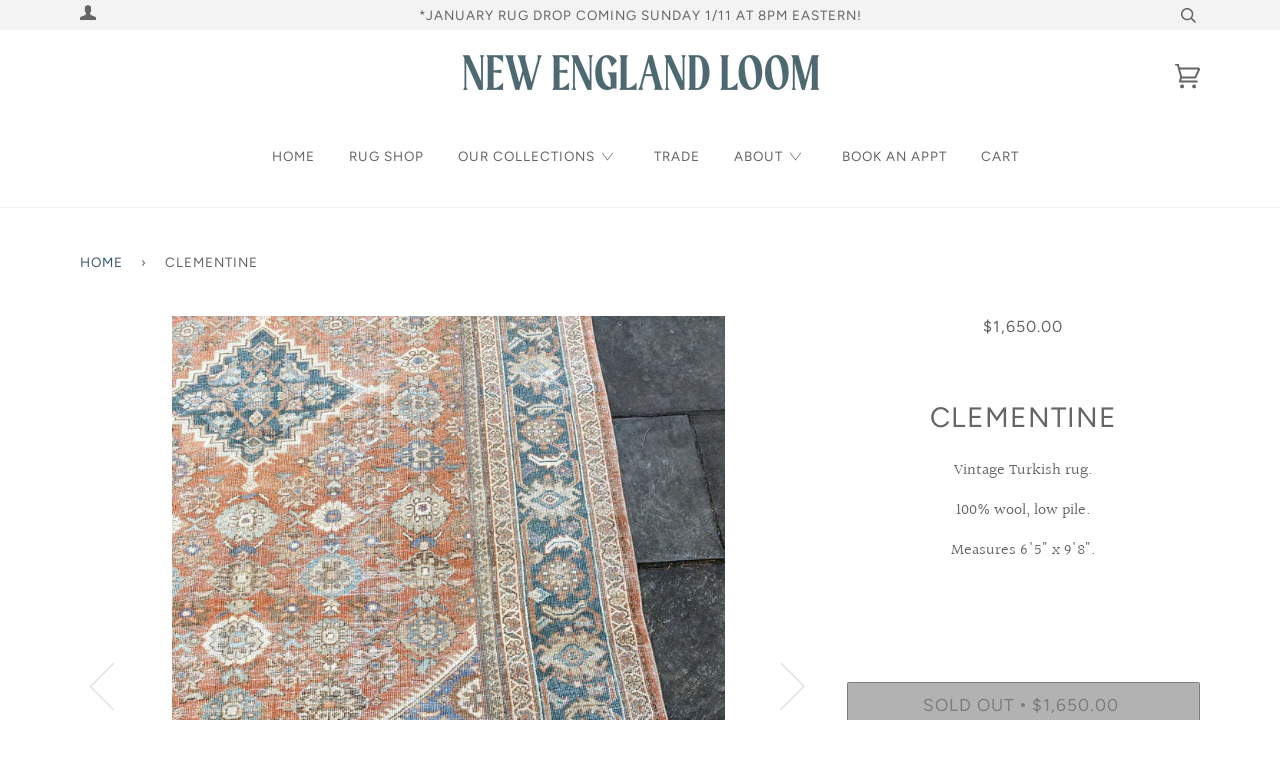

--- FILE ---
content_type: text/html; charset=utf-8
request_url: https://newenglandloom.com/products/clementine-2
body_size: 28278
content:
<!doctype html>
<!--[if lt IE 7]><html class="no-js lt-ie9 lt-ie8 lt-ie7" lang="en"> <![endif]-->
<!--[if IE 7]><html class="no-js lt-ie9 lt-ie8" lang="en"> <![endif]-->
<!--[if IE 8]><html class="no-js lt-ie9" lang="en"> <![endif]-->
<!--[if IE 9 ]><html class="ie9 no-js"> <![endif]-->
<!--[if (gt IE 9)|!(IE)]><!--> <html class="no-js"> <!--<![endif]-->
<head>
  <!-- Google tag (gtag.js) -->
<script async src="https://www.googletagmanager.com/gtag/js?id=AW-10840728778"></script>
<script>
  window.dataLayer = window.dataLayer || [];
  function gtag(){dataLayer.push(arguments);}
  gtag('js', new Date());

  gtag('config', 'AW-10840728778');
</script>

<script>
  gtag('event', 'page_view', {
    'send_to': 'AW-10840728778',
    'value': 'replace with value',
    'items': [{
      'id': 'replace with value',
      'google_business_vertical': 'retail'
    }]
  });
</script>
  <meta name="facebook-domain-verification" content="q9cjkwy7ob9aocqm5pxv3zqr52ifrk" />

  <!-- ======================= Pipeline Theme V4.2 ========================= -->
  <meta charset="utf-8">
  <meta http-equiv="X-UA-Compatible" content="IE=edge,chrome=1">

  
    <link rel="shortcut icon" href="//newenglandloom.com/cdn/shop/files/nelArtboard_1_copy_31_transparentforweb_large_9a61a411-d3ac-41ef-a55c-43ca317c22ed_32x32.png?v=1747186003" type="image/png">
  

  <!-- Title and description ================================================ -->
  <title>
  Clementine &ndash; New England Loom
  </title>

  
  <meta name="description" content="Vintage Turkish rug. 100% wool, low pile. Measures 6&#39;5&quot; x 9&#39;8&quot;.">
  

  <!-- Product meta ========================================================= -->
  <!-- /snippets/social-meta-tags.liquid -->


  <meta property="og:type" content="product">
  <meta property="og:title" content="Clementine">
  
  <meta property="og:image" content="http://newenglandloom.com/cdn/shop/products/image_2dc938a8-e44a-46cf-9162-c6c3521a886e_grande.jpg?v=1583461770">
  <meta property="og:image:secure_url" content="https://newenglandloom.com/cdn/shop/products/image_2dc938a8-e44a-46cf-9162-c6c3521a886e_grande.jpg?v=1583461770">
  
  <meta property="og:image" content="http://newenglandloom.com/cdn/shop/products/image_741fff5e-0cb2-40b4-addc-68e88adf9859_grande.jpg?v=1583461803">
  <meta property="og:image:secure_url" content="https://newenglandloom.com/cdn/shop/products/image_741fff5e-0cb2-40b4-addc-68e88adf9859_grande.jpg?v=1583461803">
  
  <meta property="og:image" content="http://newenglandloom.com/cdn/shop/products/image_3de5357b-355e-4dae-b901-d2df9a2a788c_grande.jpg?v=1583461833">
  <meta property="og:image:secure_url" content="https://newenglandloom.com/cdn/shop/products/image_3de5357b-355e-4dae-b901-d2df9a2a788c_grande.jpg?v=1583461833">
  
  <meta property="og:price:amount" content="1,650.00">
  <meta property="og:price:currency" content="USD">


  <meta property="og:description" content="Vintage Turkish rug. 100% wool, low pile. Measures 6&#39;5&quot; x 9&#39;8&quot;.">

  <meta property="og:url" content="https://newenglandloom.com/products/clementine-2">
  <meta property="og:site_name" content="New England Loom">







  <meta name="twitter:card" content="product">
  <meta name="twitter:title" content="Clementine">
  <meta name="twitter:description" content="Vintage Turkish rug.
100% wool, low pile.
Measures 6&#39;5&quot; x 9&#39;8&quot;.">
  <meta name="twitter:image" content="https://newenglandloom.com/cdn/shop/products/image_2dc938a8-e44a-46cf-9162-c6c3521a886e_medium.jpg?v=1583461770">
  <meta name="twitter:image:width" content="240">
  <meta name="twitter:image:height" content="240">
  <meta name="twitter:label1" content="Price">
  
  <meta name="twitter:data1" content="$1,650.00 USD">
  
  <meta name="twitter:label2" content="Brand">
  <meta name="twitter:data2" content="New England Loom">
  



  <!-- Helpers ============================================================== -->
  <link rel="canonical" href="https://newenglandloom.com/products/clementine-2">
  <meta name="viewport" content="width=device-width,initial-scale=1">
  <meta name="theme-color" content="#3d5471">

  <!-- CSS ================================================================== -->
  <link href="//newenglandloom.com/cdn/shop/t/6/assets/theme.scss.css?v=29480145759494860741762878329" rel="stylesheet" type="text/css" media="all" />

  <!-- Vendor JS ============================================================ -->
  <script src="//newenglandloom.com/cdn/shop/t/6/assets/vendor.js?v=19349907457483068571714433272" type="text/javascript"></script>

  <!-- /snippets/oldIE-js.liquid -->


<!--[if lt IE 9]>
<script src="//cdnjs.cloudflare.com/ajax/libs/html5shiv/3.7.2/html5shiv.min.js" type="text/javascript"></script>
<script src="//newenglandloom.com/cdn/shop/t/6/assets/respond.min.js?v=52248677837542619231714433270" type="text/javascript"></script>
<script src="//newenglandloom.com/cdn/shop/t/6/assets/background_size_emu.js?v=20512233629963367491714433272" type="text/javascript"></script>
<link href="//newenglandloom.com/cdn/shop/t/6/assets/respond-proxy.html" id="respond-proxy" rel="respond-proxy" />
<link href="//newenglandloom.com/search?q=234999caf66ca86897bdb550a524b68e" id="respond-redirect" rel="respond-redirect" />
<script src="//newenglandloom.com/search?q=234999caf66ca86897bdb550a524b68e" type="text/javascript"></script>
<![endif]-->



  <script>
    var theme = {
      strings: {
        addToCart: "Add to Cart",
        soldOut: "Sold Out",
        unavailable: "Unavailable",
        join: "Join Now"
      },
      moneyFormat: "${{amount}}"
    }
  </script>

  
  

  <!-- /snippets/fonts.liquid -->



  <!-- Header hook for plugins ============================================== -->
  <script>window.performance && window.performance.mark && window.performance.mark('shopify.content_for_header.start');</script><meta name="google-site-verification" content="EvUucQZl4pIkGYQL9Nk44HNZaHQ5Koj9b8BEf75_SZo">
<meta id="shopify-digital-wallet" name="shopify-digital-wallet" content="/20725485/digital_wallets/dialog">
<meta name="shopify-checkout-api-token" content="194b3108e86aee7e5ddc0bb1162efcec">
<meta id="in-context-paypal-metadata" data-shop-id="20725485" data-venmo-supported="false" data-environment="production" data-locale="en_US" data-paypal-v4="true" data-currency="USD">
<link rel="alternate" type="application/json+oembed" href="https://newenglandloom.com/products/clementine-2.oembed">
<script async="async" src="/checkouts/internal/preloads.js?locale=en-US"></script>
<link rel="preconnect" href="https://shop.app" crossorigin="anonymous">
<script async="async" src="https://shop.app/checkouts/internal/preloads.js?locale=en-US&shop_id=20725485" crossorigin="anonymous"></script>
<script id="apple-pay-shop-capabilities" type="application/json">{"shopId":20725485,"countryCode":"US","currencyCode":"USD","merchantCapabilities":["supports3DS"],"merchantId":"gid:\/\/shopify\/Shop\/20725485","merchantName":"New England Loom","requiredBillingContactFields":["postalAddress","email"],"requiredShippingContactFields":["postalAddress","email"],"shippingType":"shipping","supportedNetworks":["visa","masterCard","amex","discover","elo","jcb"],"total":{"type":"pending","label":"New England Loom","amount":"1.00"},"shopifyPaymentsEnabled":true,"supportsSubscriptions":true}</script>
<script id="shopify-features" type="application/json">{"accessToken":"194b3108e86aee7e5ddc0bb1162efcec","betas":["rich-media-storefront-analytics"],"domain":"newenglandloom.com","predictiveSearch":true,"shopId":20725485,"locale":"en"}</script>
<script>var Shopify = Shopify || {};
Shopify.shop = "new-england-loom.myshopify.com";
Shopify.locale = "en";
Shopify.currency = {"active":"USD","rate":"1.0"};
Shopify.country = "US";
Shopify.theme = {"name":"PRODUCTION","id":167907557665,"schema_name":"Pipeline","schema_version":"4.2","theme_store_id":null,"role":"main"};
Shopify.theme.handle = "null";
Shopify.theme.style = {"id":null,"handle":null};
Shopify.cdnHost = "newenglandloom.com/cdn";
Shopify.routes = Shopify.routes || {};
Shopify.routes.root = "/";</script>
<script type="module">!function(o){(o.Shopify=o.Shopify||{}).modules=!0}(window);</script>
<script>!function(o){function n(){var o=[];function n(){o.push(Array.prototype.slice.apply(arguments))}return n.q=o,n}var t=o.Shopify=o.Shopify||{};t.loadFeatures=n(),t.autoloadFeatures=n()}(window);</script>
<script>
  window.ShopifyPay = window.ShopifyPay || {};
  window.ShopifyPay.apiHost = "shop.app\/pay";
  window.ShopifyPay.redirectState = null;
</script>
<script id="shop-js-analytics" type="application/json">{"pageType":"product"}</script>
<script defer="defer" async type="module" src="//newenglandloom.com/cdn/shopifycloud/shop-js/modules/v2/client.init-shop-cart-sync_BT-GjEfc.en.esm.js"></script>
<script defer="defer" async type="module" src="//newenglandloom.com/cdn/shopifycloud/shop-js/modules/v2/chunk.common_D58fp_Oc.esm.js"></script>
<script defer="defer" async type="module" src="//newenglandloom.com/cdn/shopifycloud/shop-js/modules/v2/chunk.modal_xMitdFEc.esm.js"></script>
<script type="module">
  await import("//newenglandloom.com/cdn/shopifycloud/shop-js/modules/v2/client.init-shop-cart-sync_BT-GjEfc.en.esm.js");
await import("//newenglandloom.com/cdn/shopifycloud/shop-js/modules/v2/chunk.common_D58fp_Oc.esm.js");
await import("//newenglandloom.com/cdn/shopifycloud/shop-js/modules/v2/chunk.modal_xMitdFEc.esm.js");

  window.Shopify.SignInWithShop?.initShopCartSync?.({"fedCMEnabled":true,"windoidEnabled":true});

</script>
<script>
  window.Shopify = window.Shopify || {};
  if (!window.Shopify.featureAssets) window.Shopify.featureAssets = {};
  window.Shopify.featureAssets['shop-js'] = {"shop-cart-sync":["modules/v2/client.shop-cart-sync_DZOKe7Ll.en.esm.js","modules/v2/chunk.common_D58fp_Oc.esm.js","modules/v2/chunk.modal_xMitdFEc.esm.js"],"init-fed-cm":["modules/v2/client.init-fed-cm_B6oLuCjv.en.esm.js","modules/v2/chunk.common_D58fp_Oc.esm.js","modules/v2/chunk.modal_xMitdFEc.esm.js"],"shop-cash-offers":["modules/v2/client.shop-cash-offers_D2sdYoxE.en.esm.js","modules/v2/chunk.common_D58fp_Oc.esm.js","modules/v2/chunk.modal_xMitdFEc.esm.js"],"shop-login-button":["modules/v2/client.shop-login-button_QeVjl5Y3.en.esm.js","modules/v2/chunk.common_D58fp_Oc.esm.js","modules/v2/chunk.modal_xMitdFEc.esm.js"],"pay-button":["modules/v2/client.pay-button_DXTOsIq6.en.esm.js","modules/v2/chunk.common_D58fp_Oc.esm.js","modules/v2/chunk.modal_xMitdFEc.esm.js"],"shop-button":["modules/v2/client.shop-button_DQZHx9pm.en.esm.js","modules/v2/chunk.common_D58fp_Oc.esm.js","modules/v2/chunk.modal_xMitdFEc.esm.js"],"avatar":["modules/v2/client.avatar_BTnouDA3.en.esm.js"],"init-windoid":["modules/v2/client.init-windoid_CR1B-cfM.en.esm.js","modules/v2/chunk.common_D58fp_Oc.esm.js","modules/v2/chunk.modal_xMitdFEc.esm.js"],"init-shop-for-new-customer-accounts":["modules/v2/client.init-shop-for-new-customer-accounts_C_vY_xzh.en.esm.js","modules/v2/client.shop-login-button_QeVjl5Y3.en.esm.js","modules/v2/chunk.common_D58fp_Oc.esm.js","modules/v2/chunk.modal_xMitdFEc.esm.js"],"init-shop-email-lookup-coordinator":["modules/v2/client.init-shop-email-lookup-coordinator_BI7n9ZSv.en.esm.js","modules/v2/chunk.common_D58fp_Oc.esm.js","modules/v2/chunk.modal_xMitdFEc.esm.js"],"init-shop-cart-sync":["modules/v2/client.init-shop-cart-sync_BT-GjEfc.en.esm.js","modules/v2/chunk.common_D58fp_Oc.esm.js","modules/v2/chunk.modal_xMitdFEc.esm.js"],"shop-toast-manager":["modules/v2/client.shop-toast-manager_DiYdP3xc.en.esm.js","modules/v2/chunk.common_D58fp_Oc.esm.js","modules/v2/chunk.modal_xMitdFEc.esm.js"],"init-customer-accounts":["modules/v2/client.init-customer-accounts_D9ZNqS-Q.en.esm.js","modules/v2/client.shop-login-button_QeVjl5Y3.en.esm.js","modules/v2/chunk.common_D58fp_Oc.esm.js","modules/v2/chunk.modal_xMitdFEc.esm.js"],"init-customer-accounts-sign-up":["modules/v2/client.init-customer-accounts-sign-up_iGw4briv.en.esm.js","modules/v2/client.shop-login-button_QeVjl5Y3.en.esm.js","modules/v2/chunk.common_D58fp_Oc.esm.js","modules/v2/chunk.modal_xMitdFEc.esm.js"],"shop-follow-button":["modules/v2/client.shop-follow-button_CqMgW2wH.en.esm.js","modules/v2/chunk.common_D58fp_Oc.esm.js","modules/v2/chunk.modal_xMitdFEc.esm.js"],"checkout-modal":["modules/v2/client.checkout-modal_xHeaAweL.en.esm.js","modules/v2/chunk.common_D58fp_Oc.esm.js","modules/v2/chunk.modal_xMitdFEc.esm.js"],"shop-login":["modules/v2/client.shop-login_D91U-Q7h.en.esm.js","modules/v2/chunk.common_D58fp_Oc.esm.js","modules/v2/chunk.modal_xMitdFEc.esm.js"],"lead-capture":["modules/v2/client.lead-capture_BJmE1dJe.en.esm.js","modules/v2/chunk.common_D58fp_Oc.esm.js","modules/v2/chunk.modal_xMitdFEc.esm.js"],"payment-terms":["modules/v2/client.payment-terms_Ci9AEqFq.en.esm.js","modules/v2/chunk.common_D58fp_Oc.esm.js","modules/v2/chunk.modal_xMitdFEc.esm.js"]};
</script>
<script>(function() {
  var isLoaded = false;
  function asyncLoad() {
    if (isLoaded) return;
    isLoaded = true;
    var urls = ["https:\/\/storage.nfcube.com\/instafeed-a97edf226400291bd32657241fdf3f5a.js?shop=new-england-loom.myshopify.com"];
    for (var i = 0; i < urls.length; i++) {
      var s = document.createElement('script');
      s.type = 'text/javascript';
      s.async = true;
      s.src = urls[i];
      var x = document.getElementsByTagName('script')[0];
      x.parentNode.insertBefore(s, x);
    }
  };
  if(window.attachEvent) {
    window.attachEvent('onload', asyncLoad);
  } else {
    window.addEventListener('load', asyncLoad, false);
  }
})();</script>
<script id="__st">var __st={"a":20725485,"offset":-18000,"reqid":"c6e57c88-ded6-496f-bfe6-29a42891de95-1769446752","pageurl":"newenglandloom.com\/products\/clementine-2","u":"03df2f660af1","p":"product","rtyp":"product","rid":4523793121368};</script>
<script>window.ShopifyPaypalV4VisibilityTracking = true;</script>
<script id="captcha-bootstrap">!function(){'use strict';const t='contact',e='account',n='new_comment',o=[[t,t],['blogs',n],['comments',n],[t,'customer']],c=[[e,'customer_login'],[e,'guest_login'],[e,'recover_customer_password'],[e,'create_customer']],r=t=>t.map((([t,e])=>`form[action*='/${t}']:not([data-nocaptcha='true']) input[name='form_type'][value='${e}']`)).join(','),a=t=>()=>t?[...document.querySelectorAll(t)].map((t=>t.form)):[];function s(){const t=[...o],e=r(t);return a(e)}const i='password',u='form_key',d=['recaptcha-v3-token','g-recaptcha-response','h-captcha-response',i],f=()=>{try{return window.sessionStorage}catch{return}},m='__shopify_v',_=t=>t.elements[u];function p(t,e,n=!1){try{const o=window.sessionStorage,c=JSON.parse(o.getItem(e)),{data:r}=function(t){const{data:e,action:n}=t;return t[m]||n?{data:e,action:n}:{data:t,action:n}}(c);for(const[e,n]of Object.entries(r))t.elements[e]&&(t.elements[e].value=n);n&&o.removeItem(e)}catch(o){console.error('form repopulation failed',{error:o})}}const l='form_type',E='cptcha';function T(t){t.dataset[E]=!0}const w=window,h=w.document,L='Shopify',v='ce_forms',y='captcha';let A=!1;((t,e)=>{const n=(g='f06e6c50-85a8-45c8-87d0-21a2b65856fe',I='https://cdn.shopify.com/shopifycloud/storefront-forms-hcaptcha/ce_storefront_forms_captcha_hcaptcha.v1.5.2.iife.js',D={infoText:'Protected by hCaptcha',privacyText:'Privacy',termsText:'Terms'},(t,e,n)=>{const o=w[L][v],c=o.bindForm;if(c)return c(t,g,e,D).then(n);var r;o.q.push([[t,g,e,D],n]),r=I,A||(h.body.append(Object.assign(h.createElement('script'),{id:'captcha-provider',async:!0,src:r})),A=!0)});var g,I,D;w[L]=w[L]||{},w[L][v]=w[L][v]||{},w[L][v].q=[],w[L][y]=w[L][y]||{},w[L][y].protect=function(t,e){n(t,void 0,e),T(t)},Object.freeze(w[L][y]),function(t,e,n,w,h,L){const[v,y,A,g]=function(t,e,n){const i=e?o:[],u=t?c:[],d=[...i,...u],f=r(d),m=r(i),_=r(d.filter((([t,e])=>n.includes(e))));return[a(f),a(m),a(_),s()]}(w,h,L),I=t=>{const e=t.target;return e instanceof HTMLFormElement?e:e&&e.form},D=t=>v().includes(t);t.addEventListener('submit',(t=>{const e=I(t);if(!e)return;const n=D(e)&&!e.dataset.hcaptchaBound&&!e.dataset.recaptchaBound,o=_(e),c=g().includes(e)&&(!o||!o.value);(n||c)&&t.preventDefault(),c&&!n&&(function(t){try{if(!f())return;!function(t){const e=f();if(!e)return;const n=_(t);if(!n)return;const o=n.value;o&&e.removeItem(o)}(t);const e=Array.from(Array(32),(()=>Math.random().toString(36)[2])).join('');!function(t,e){_(t)||t.append(Object.assign(document.createElement('input'),{type:'hidden',name:u})),t.elements[u].value=e}(t,e),function(t,e){const n=f();if(!n)return;const o=[...t.querySelectorAll(`input[type='${i}']`)].map((({name:t})=>t)),c=[...d,...o],r={};for(const[a,s]of new FormData(t).entries())c.includes(a)||(r[a]=s);n.setItem(e,JSON.stringify({[m]:1,action:t.action,data:r}))}(t,e)}catch(e){console.error('failed to persist form',e)}}(e),e.submit())}));const S=(t,e)=>{t&&!t.dataset[E]&&(n(t,e.some((e=>e===t))),T(t))};for(const o of['focusin','change'])t.addEventListener(o,(t=>{const e=I(t);D(e)&&S(e,y())}));const B=e.get('form_key'),M=e.get(l),P=B&&M;t.addEventListener('DOMContentLoaded',(()=>{const t=y();if(P)for(const e of t)e.elements[l].value===M&&p(e,B);[...new Set([...A(),...v().filter((t=>'true'===t.dataset.shopifyCaptcha))])].forEach((e=>S(e,t)))}))}(h,new URLSearchParams(w.location.search),n,t,e,['guest_login'])})(!0,!0)}();</script>
<script integrity="sha256-4kQ18oKyAcykRKYeNunJcIwy7WH5gtpwJnB7kiuLZ1E=" data-source-attribution="shopify.loadfeatures" defer="defer" src="//newenglandloom.com/cdn/shopifycloud/storefront/assets/storefront/load_feature-a0a9edcb.js" crossorigin="anonymous"></script>
<script crossorigin="anonymous" defer="defer" src="//newenglandloom.com/cdn/shopifycloud/storefront/assets/shopify_pay/storefront-65b4c6d7.js?v=20250812"></script>
<script data-source-attribution="shopify.dynamic_checkout.dynamic.init">var Shopify=Shopify||{};Shopify.PaymentButton=Shopify.PaymentButton||{isStorefrontPortableWallets:!0,init:function(){window.Shopify.PaymentButton.init=function(){};var t=document.createElement("script");t.src="https://newenglandloom.com/cdn/shopifycloud/portable-wallets/latest/portable-wallets.en.js",t.type="module",document.head.appendChild(t)}};
</script>
<script data-source-attribution="shopify.dynamic_checkout.buyer_consent">
  function portableWalletsHideBuyerConsent(e){var t=document.getElementById("shopify-buyer-consent"),n=document.getElementById("shopify-subscription-policy-button");t&&n&&(t.classList.add("hidden"),t.setAttribute("aria-hidden","true"),n.removeEventListener("click",e))}function portableWalletsShowBuyerConsent(e){var t=document.getElementById("shopify-buyer-consent"),n=document.getElementById("shopify-subscription-policy-button");t&&n&&(t.classList.remove("hidden"),t.removeAttribute("aria-hidden"),n.addEventListener("click",e))}window.Shopify?.PaymentButton&&(window.Shopify.PaymentButton.hideBuyerConsent=portableWalletsHideBuyerConsent,window.Shopify.PaymentButton.showBuyerConsent=portableWalletsShowBuyerConsent);
</script>
<script data-source-attribution="shopify.dynamic_checkout.cart.bootstrap">document.addEventListener("DOMContentLoaded",(function(){function t(){return document.querySelector("shopify-accelerated-checkout-cart, shopify-accelerated-checkout")}if(t())Shopify.PaymentButton.init();else{new MutationObserver((function(e,n){t()&&(Shopify.PaymentButton.init(),n.disconnect())})).observe(document.body,{childList:!0,subtree:!0})}}));
</script>
<link id="shopify-accelerated-checkout-styles" rel="stylesheet" media="screen" href="https://newenglandloom.com/cdn/shopifycloud/portable-wallets/latest/accelerated-checkout-backwards-compat.css" crossorigin="anonymous">
<style id="shopify-accelerated-checkout-cart">
        #shopify-buyer-consent {
  margin-top: 1em;
  display: inline-block;
  width: 100%;
}

#shopify-buyer-consent.hidden {
  display: none;
}

#shopify-subscription-policy-button {
  background: none;
  border: none;
  padding: 0;
  text-decoration: underline;
  font-size: inherit;
  cursor: pointer;
}

#shopify-subscription-policy-button::before {
  box-shadow: none;
}

      </style>

<script>window.performance && window.performance.mark && window.performance.mark('shopify.content_for_header.end');</script>
<link href="https://monorail-edge.shopifysvc.com" rel="dns-prefetch">
<script>(function(){if ("sendBeacon" in navigator && "performance" in window) {try {var session_token_from_headers = performance.getEntriesByType('navigation')[0].serverTiming.find(x => x.name == '_s').description;} catch {var session_token_from_headers = undefined;}var session_cookie_matches = document.cookie.match(/_shopify_s=([^;]*)/);var session_token_from_cookie = session_cookie_matches && session_cookie_matches.length === 2 ? session_cookie_matches[1] : "";var session_token = session_token_from_headers || session_token_from_cookie || "";function handle_abandonment_event(e) {var entries = performance.getEntries().filter(function(entry) {return /monorail-edge.shopifysvc.com/.test(entry.name);});if (!window.abandonment_tracked && entries.length === 0) {window.abandonment_tracked = true;var currentMs = Date.now();var navigation_start = performance.timing.navigationStart;var payload = {shop_id: 20725485,url: window.location.href,navigation_start,duration: currentMs - navigation_start,session_token,page_type: "product"};window.navigator.sendBeacon("https://monorail-edge.shopifysvc.com/v1/produce", JSON.stringify({schema_id: "online_store_buyer_site_abandonment/1.1",payload: payload,metadata: {event_created_at_ms: currentMs,event_sent_at_ms: currentMs}}));}}window.addEventListener('pagehide', handle_abandonment_event);}}());</script>
<script id="web-pixels-manager-setup">(function e(e,d,r,n,o){if(void 0===o&&(o={}),!Boolean(null===(a=null===(i=window.Shopify)||void 0===i?void 0:i.analytics)||void 0===a?void 0:a.replayQueue)){var i,a;window.Shopify=window.Shopify||{};var t=window.Shopify;t.analytics=t.analytics||{};var s=t.analytics;s.replayQueue=[],s.publish=function(e,d,r){return s.replayQueue.push([e,d,r]),!0};try{self.performance.mark("wpm:start")}catch(e){}var l=function(){var e={modern:/Edge?\/(1{2}[4-9]|1[2-9]\d|[2-9]\d{2}|\d{4,})\.\d+(\.\d+|)|Firefox\/(1{2}[4-9]|1[2-9]\d|[2-9]\d{2}|\d{4,})\.\d+(\.\d+|)|Chrom(ium|e)\/(9{2}|\d{3,})\.\d+(\.\d+|)|(Maci|X1{2}).+ Version\/(15\.\d+|(1[6-9]|[2-9]\d|\d{3,})\.\d+)([,.]\d+|)( \(\w+\)|)( Mobile\/\w+|) Safari\/|Chrome.+OPR\/(9{2}|\d{3,})\.\d+\.\d+|(CPU[ +]OS|iPhone[ +]OS|CPU[ +]iPhone|CPU IPhone OS|CPU iPad OS)[ +]+(15[._]\d+|(1[6-9]|[2-9]\d|\d{3,})[._]\d+)([._]\d+|)|Android:?[ /-](13[3-9]|1[4-9]\d|[2-9]\d{2}|\d{4,})(\.\d+|)(\.\d+|)|Android.+Firefox\/(13[5-9]|1[4-9]\d|[2-9]\d{2}|\d{4,})\.\d+(\.\d+|)|Android.+Chrom(ium|e)\/(13[3-9]|1[4-9]\d|[2-9]\d{2}|\d{4,})\.\d+(\.\d+|)|SamsungBrowser\/([2-9]\d|\d{3,})\.\d+/,legacy:/Edge?\/(1[6-9]|[2-9]\d|\d{3,})\.\d+(\.\d+|)|Firefox\/(5[4-9]|[6-9]\d|\d{3,})\.\d+(\.\d+|)|Chrom(ium|e)\/(5[1-9]|[6-9]\d|\d{3,})\.\d+(\.\d+|)([\d.]+$|.*Safari\/(?![\d.]+ Edge\/[\d.]+$))|(Maci|X1{2}).+ Version\/(10\.\d+|(1[1-9]|[2-9]\d|\d{3,})\.\d+)([,.]\d+|)( \(\w+\)|)( Mobile\/\w+|) Safari\/|Chrome.+OPR\/(3[89]|[4-9]\d|\d{3,})\.\d+\.\d+|(CPU[ +]OS|iPhone[ +]OS|CPU[ +]iPhone|CPU IPhone OS|CPU iPad OS)[ +]+(10[._]\d+|(1[1-9]|[2-9]\d|\d{3,})[._]\d+)([._]\d+|)|Android:?[ /-](13[3-9]|1[4-9]\d|[2-9]\d{2}|\d{4,})(\.\d+|)(\.\d+|)|Mobile Safari.+OPR\/([89]\d|\d{3,})\.\d+\.\d+|Android.+Firefox\/(13[5-9]|1[4-9]\d|[2-9]\d{2}|\d{4,})\.\d+(\.\d+|)|Android.+Chrom(ium|e)\/(13[3-9]|1[4-9]\d|[2-9]\d{2}|\d{4,})\.\d+(\.\d+|)|Android.+(UC? ?Browser|UCWEB|U3)[ /]?(15\.([5-9]|\d{2,})|(1[6-9]|[2-9]\d|\d{3,})\.\d+)\.\d+|SamsungBrowser\/(5\.\d+|([6-9]|\d{2,})\.\d+)|Android.+MQ{2}Browser\/(14(\.(9|\d{2,})|)|(1[5-9]|[2-9]\d|\d{3,})(\.\d+|))(\.\d+|)|K[Aa][Ii]OS\/(3\.\d+|([4-9]|\d{2,})\.\d+)(\.\d+|)/},d=e.modern,r=e.legacy,n=navigator.userAgent;return n.match(d)?"modern":n.match(r)?"legacy":"unknown"}(),u="modern"===l?"modern":"legacy",c=(null!=n?n:{modern:"",legacy:""})[u],f=function(e){return[e.baseUrl,"/wpm","/b",e.hashVersion,"modern"===e.buildTarget?"m":"l",".js"].join("")}({baseUrl:d,hashVersion:r,buildTarget:u}),m=function(e){var d=e.version,r=e.bundleTarget,n=e.surface,o=e.pageUrl,i=e.monorailEndpoint;return{emit:function(e){var a=e.status,t=e.errorMsg,s=(new Date).getTime(),l=JSON.stringify({metadata:{event_sent_at_ms:s},events:[{schema_id:"web_pixels_manager_load/3.1",payload:{version:d,bundle_target:r,page_url:o,status:a,surface:n,error_msg:t},metadata:{event_created_at_ms:s}}]});if(!i)return console&&console.warn&&console.warn("[Web Pixels Manager] No Monorail endpoint provided, skipping logging."),!1;try{return self.navigator.sendBeacon.bind(self.navigator)(i,l)}catch(e){}var u=new XMLHttpRequest;try{return u.open("POST",i,!0),u.setRequestHeader("Content-Type","text/plain"),u.send(l),!0}catch(e){return console&&console.warn&&console.warn("[Web Pixels Manager] Got an unhandled error while logging to Monorail."),!1}}}}({version:r,bundleTarget:l,surface:e.surface,pageUrl:self.location.href,monorailEndpoint:e.monorailEndpoint});try{o.browserTarget=l,function(e){var d=e.src,r=e.async,n=void 0===r||r,o=e.onload,i=e.onerror,a=e.sri,t=e.scriptDataAttributes,s=void 0===t?{}:t,l=document.createElement("script"),u=document.querySelector("head"),c=document.querySelector("body");if(l.async=n,l.src=d,a&&(l.integrity=a,l.crossOrigin="anonymous"),s)for(var f in s)if(Object.prototype.hasOwnProperty.call(s,f))try{l.dataset[f]=s[f]}catch(e){}if(o&&l.addEventListener("load",o),i&&l.addEventListener("error",i),u)u.appendChild(l);else{if(!c)throw new Error("Did not find a head or body element to append the script");c.appendChild(l)}}({src:f,async:!0,onload:function(){if(!function(){var e,d;return Boolean(null===(d=null===(e=window.Shopify)||void 0===e?void 0:e.analytics)||void 0===d?void 0:d.initialized)}()){var d=window.webPixelsManager.init(e)||void 0;if(d){var r=window.Shopify.analytics;r.replayQueue.forEach((function(e){var r=e[0],n=e[1],o=e[2];d.publishCustomEvent(r,n,o)})),r.replayQueue=[],r.publish=d.publishCustomEvent,r.visitor=d.visitor,r.initialized=!0}}},onerror:function(){return m.emit({status:"failed",errorMsg:"".concat(f," has failed to load")})},sri:function(e){var d=/^sha384-[A-Za-z0-9+/=]+$/;return"string"==typeof e&&d.test(e)}(c)?c:"",scriptDataAttributes:o}),m.emit({status:"loading"})}catch(e){m.emit({status:"failed",errorMsg:(null==e?void 0:e.message)||"Unknown error"})}}})({shopId: 20725485,storefrontBaseUrl: "https://newenglandloom.com",extensionsBaseUrl: "https://extensions.shopifycdn.com/cdn/shopifycloud/web-pixels-manager",monorailEndpoint: "https://monorail-edge.shopifysvc.com/unstable/produce_batch",surface: "storefront-renderer",enabledBetaFlags: ["2dca8a86"],webPixelsConfigList: [{"id":"744390945","configuration":"{\"config\":\"{\\\"pixel_id\\\":\\\"G-HEEGVD9HS2\\\",\\\"target_country\\\":\\\"US\\\",\\\"gtag_events\\\":[{\\\"type\\\":\\\"begin_checkout\\\",\\\"action_label\\\":\\\"G-HEEGVD9HS2\\\"},{\\\"type\\\":\\\"search\\\",\\\"action_label\\\":\\\"G-HEEGVD9HS2\\\"},{\\\"type\\\":\\\"view_item\\\",\\\"action_label\\\":[\\\"G-HEEGVD9HS2\\\",\\\"MC-H7181SQ4XR\\\"]},{\\\"type\\\":\\\"purchase\\\",\\\"action_label\\\":[\\\"G-HEEGVD9HS2\\\",\\\"MC-H7181SQ4XR\\\"]},{\\\"type\\\":\\\"page_view\\\",\\\"action_label\\\":[\\\"G-HEEGVD9HS2\\\",\\\"MC-H7181SQ4XR\\\"]},{\\\"type\\\":\\\"add_payment_info\\\",\\\"action_label\\\":\\\"G-HEEGVD9HS2\\\"},{\\\"type\\\":\\\"add_to_cart\\\",\\\"action_label\\\":\\\"G-HEEGVD9HS2\\\"}],\\\"enable_monitoring_mode\\\":false}\"}","eventPayloadVersion":"v1","runtimeContext":"OPEN","scriptVersion":"b2a88bafab3e21179ed38636efcd8a93","type":"APP","apiClientId":1780363,"privacyPurposes":[],"dataSharingAdjustments":{"protectedCustomerApprovalScopes":["read_customer_address","read_customer_email","read_customer_name","read_customer_personal_data","read_customer_phone"]}},{"id":"281346337","configuration":"{\"pixel_id\":\"495796077609387\",\"pixel_type\":\"facebook_pixel\",\"metaapp_system_user_token\":\"-\"}","eventPayloadVersion":"v1","runtimeContext":"OPEN","scriptVersion":"ca16bc87fe92b6042fbaa3acc2fbdaa6","type":"APP","apiClientId":2329312,"privacyPurposes":["ANALYTICS","MARKETING","SALE_OF_DATA"],"dataSharingAdjustments":{"protectedCustomerApprovalScopes":["read_customer_address","read_customer_email","read_customer_name","read_customer_personal_data","read_customer_phone"]}},{"id":"154272033","eventPayloadVersion":"1","runtimeContext":"LAX","scriptVersion":"1","type":"CUSTOM","privacyPurposes":["ANALYTICS","MARKETING"],"name":"Google Ads Conversions"},{"id":"shopify-app-pixel","configuration":"{}","eventPayloadVersion":"v1","runtimeContext":"STRICT","scriptVersion":"0450","apiClientId":"shopify-pixel","type":"APP","privacyPurposes":["ANALYTICS","MARKETING"]},{"id":"shopify-custom-pixel","eventPayloadVersion":"v1","runtimeContext":"LAX","scriptVersion":"0450","apiClientId":"shopify-pixel","type":"CUSTOM","privacyPurposes":["ANALYTICS","MARKETING"]}],isMerchantRequest: false,initData: {"shop":{"name":"New England Loom","paymentSettings":{"currencyCode":"USD"},"myshopifyDomain":"new-england-loom.myshopify.com","countryCode":"US","storefrontUrl":"https:\/\/newenglandloom.com"},"customer":null,"cart":null,"checkout":null,"productVariants":[{"price":{"amount":1650.0,"currencyCode":"USD"},"product":{"title":"Clementine","vendor":"New England Loom","id":"4523793121368","untranslatedTitle":"Clementine","url":"\/products\/clementine-2","type":""},"id":"32422946668632","image":{"src":"\/\/newenglandloom.com\/cdn\/shop\/products\/image_2dc938a8-e44a-46cf-9162-c6c3521a886e.jpg?v=1583461770"},"sku":"","title":"Default Title","untranslatedTitle":"Default Title"}],"purchasingCompany":null},},"https://newenglandloom.com/cdn","fcfee988w5aeb613cpc8e4bc33m6693e112",{"modern":"","legacy":""},{"shopId":"20725485","storefrontBaseUrl":"https:\/\/newenglandloom.com","extensionBaseUrl":"https:\/\/extensions.shopifycdn.com\/cdn\/shopifycloud\/web-pixels-manager","surface":"storefront-renderer","enabledBetaFlags":"[\"2dca8a86\"]","isMerchantRequest":"false","hashVersion":"fcfee988w5aeb613cpc8e4bc33m6693e112","publish":"custom","events":"[[\"page_viewed\",{}],[\"product_viewed\",{\"productVariant\":{\"price\":{\"amount\":1650.0,\"currencyCode\":\"USD\"},\"product\":{\"title\":\"Clementine\",\"vendor\":\"New England Loom\",\"id\":\"4523793121368\",\"untranslatedTitle\":\"Clementine\",\"url\":\"\/products\/clementine-2\",\"type\":\"\"},\"id\":\"32422946668632\",\"image\":{\"src\":\"\/\/newenglandloom.com\/cdn\/shop\/products\/image_2dc938a8-e44a-46cf-9162-c6c3521a886e.jpg?v=1583461770\"},\"sku\":\"\",\"title\":\"Default Title\",\"untranslatedTitle\":\"Default Title\"}}]]"});</script><script>
  window.ShopifyAnalytics = window.ShopifyAnalytics || {};
  window.ShopifyAnalytics.meta = window.ShopifyAnalytics.meta || {};
  window.ShopifyAnalytics.meta.currency = 'USD';
  var meta = {"product":{"id":4523793121368,"gid":"gid:\/\/shopify\/Product\/4523793121368","vendor":"New England Loom","type":"","handle":"clementine-2","variants":[{"id":32422946668632,"price":165000,"name":"Clementine","public_title":null,"sku":""}],"remote":false},"page":{"pageType":"product","resourceType":"product","resourceId":4523793121368,"requestId":"c6e57c88-ded6-496f-bfe6-29a42891de95-1769446752"}};
  for (var attr in meta) {
    window.ShopifyAnalytics.meta[attr] = meta[attr];
  }
</script>
<script class="analytics">
  (function () {
    var customDocumentWrite = function(content) {
      var jquery = null;

      if (window.jQuery) {
        jquery = window.jQuery;
      } else if (window.Checkout && window.Checkout.$) {
        jquery = window.Checkout.$;
      }

      if (jquery) {
        jquery('body').append(content);
      }
    };

    var hasLoggedConversion = function(token) {
      if (token) {
        return document.cookie.indexOf('loggedConversion=' + token) !== -1;
      }
      return false;
    }

    var setCookieIfConversion = function(token) {
      if (token) {
        var twoMonthsFromNow = new Date(Date.now());
        twoMonthsFromNow.setMonth(twoMonthsFromNow.getMonth() + 2);

        document.cookie = 'loggedConversion=' + token + '; expires=' + twoMonthsFromNow;
      }
    }

    var trekkie = window.ShopifyAnalytics.lib = window.trekkie = window.trekkie || [];
    if (trekkie.integrations) {
      return;
    }
    trekkie.methods = [
      'identify',
      'page',
      'ready',
      'track',
      'trackForm',
      'trackLink'
    ];
    trekkie.factory = function(method) {
      return function() {
        var args = Array.prototype.slice.call(arguments);
        args.unshift(method);
        trekkie.push(args);
        return trekkie;
      };
    };
    for (var i = 0; i < trekkie.methods.length; i++) {
      var key = trekkie.methods[i];
      trekkie[key] = trekkie.factory(key);
    }
    trekkie.load = function(config) {
      trekkie.config = config || {};
      trekkie.config.initialDocumentCookie = document.cookie;
      var first = document.getElementsByTagName('script')[0];
      var script = document.createElement('script');
      script.type = 'text/javascript';
      script.onerror = function(e) {
        var scriptFallback = document.createElement('script');
        scriptFallback.type = 'text/javascript';
        scriptFallback.onerror = function(error) {
                var Monorail = {
      produce: function produce(monorailDomain, schemaId, payload) {
        var currentMs = new Date().getTime();
        var event = {
          schema_id: schemaId,
          payload: payload,
          metadata: {
            event_created_at_ms: currentMs,
            event_sent_at_ms: currentMs
          }
        };
        return Monorail.sendRequest("https://" + monorailDomain + "/v1/produce", JSON.stringify(event));
      },
      sendRequest: function sendRequest(endpointUrl, payload) {
        // Try the sendBeacon API
        if (window && window.navigator && typeof window.navigator.sendBeacon === 'function' && typeof window.Blob === 'function' && !Monorail.isIos12()) {
          var blobData = new window.Blob([payload], {
            type: 'text/plain'
          });

          if (window.navigator.sendBeacon(endpointUrl, blobData)) {
            return true;
          } // sendBeacon was not successful

        } // XHR beacon

        var xhr = new XMLHttpRequest();

        try {
          xhr.open('POST', endpointUrl);
          xhr.setRequestHeader('Content-Type', 'text/plain');
          xhr.send(payload);
        } catch (e) {
          console.log(e);
        }

        return false;
      },
      isIos12: function isIos12() {
        return window.navigator.userAgent.lastIndexOf('iPhone; CPU iPhone OS 12_') !== -1 || window.navigator.userAgent.lastIndexOf('iPad; CPU OS 12_') !== -1;
      }
    };
    Monorail.produce('monorail-edge.shopifysvc.com',
      'trekkie_storefront_load_errors/1.1',
      {shop_id: 20725485,
      theme_id: 167907557665,
      app_name: "storefront",
      context_url: window.location.href,
      source_url: "//newenglandloom.com/cdn/s/trekkie.storefront.8d95595f799fbf7e1d32231b9a28fd43b70c67d3.min.js"});

        };
        scriptFallback.async = true;
        scriptFallback.src = '//newenglandloom.com/cdn/s/trekkie.storefront.8d95595f799fbf7e1d32231b9a28fd43b70c67d3.min.js';
        first.parentNode.insertBefore(scriptFallback, first);
      };
      script.async = true;
      script.src = '//newenglandloom.com/cdn/s/trekkie.storefront.8d95595f799fbf7e1d32231b9a28fd43b70c67d3.min.js';
      first.parentNode.insertBefore(script, first);
    };
    trekkie.load(
      {"Trekkie":{"appName":"storefront","development":false,"defaultAttributes":{"shopId":20725485,"isMerchantRequest":null,"themeId":167907557665,"themeCityHash":"15486318100661199124","contentLanguage":"en","currency":"USD","eventMetadataId":"fca12ef4-5fa8-4567-a0c6-7e372478289f"},"isServerSideCookieWritingEnabled":true,"monorailRegion":"shop_domain","enabledBetaFlags":["65f19447"]},"Session Attribution":{},"S2S":{"facebookCapiEnabled":true,"source":"trekkie-storefront-renderer","apiClientId":580111}}
    );

    var loaded = false;
    trekkie.ready(function() {
      if (loaded) return;
      loaded = true;

      window.ShopifyAnalytics.lib = window.trekkie;

      var originalDocumentWrite = document.write;
      document.write = customDocumentWrite;
      try { window.ShopifyAnalytics.merchantGoogleAnalytics.call(this); } catch(error) {};
      document.write = originalDocumentWrite;

      window.ShopifyAnalytics.lib.page(null,{"pageType":"product","resourceType":"product","resourceId":4523793121368,"requestId":"c6e57c88-ded6-496f-bfe6-29a42891de95-1769446752","shopifyEmitted":true});

      var match = window.location.pathname.match(/checkouts\/(.+)\/(thank_you|post_purchase)/)
      var token = match? match[1]: undefined;
      if (!hasLoggedConversion(token)) {
        setCookieIfConversion(token);
        window.ShopifyAnalytics.lib.track("Viewed Product",{"currency":"USD","variantId":32422946668632,"productId":4523793121368,"productGid":"gid:\/\/shopify\/Product\/4523793121368","name":"Clementine","price":"1650.00","sku":"","brand":"New England Loom","variant":null,"category":"","nonInteraction":true,"remote":false},undefined,undefined,{"shopifyEmitted":true});
      window.ShopifyAnalytics.lib.track("monorail:\/\/trekkie_storefront_viewed_product\/1.1",{"currency":"USD","variantId":32422946668632,"productId":4523793121368,"productGid":"gid:\/\/shopify\/Product\/4523793121368","name":"Clementine","price":"1650.00","sku":"","brand":"New England Loom","variant":null,"category":"","nonInteraction":true,"remote":false,"referer":"https:\/\/newenglandloom.com\/products\/clementine-2"});
      }
    });


        var eventsListenerScript = document.createElement('script');
        eventsListenerScript.async = true;
        eventsListenerScript.src = "//newenglandloom.com/cdn/shopifycloud/storefront/assets/shop_events_listener-3da45d37.js";
        document.getElementsByTagName('head')[0].appendChild(eventsListenerScript);

})();</script>
  <script>
  if (!window.ga || (window.ga && typeof window.ga !== 'function')) {
    window.ga = function ga() {
      (window.ga.q = window.ga.q || []).push(arguments);
      if (window.Shopify && window.Shopify.analytics && typeof window.Shopify.analytics.publish === 'function') {
        window.Shopify.analytics.publish("ga_stub_called", {}, {sendTo: "google_osp_migration"});
      }
      console.error("Shopify's Google Analytics stub called with:", Array.from(arguments), "\nSee https://help.shopify.com/manual/promoting-marketing/pixels/pixel-migration#google for more information.");
    };
    if (window.Shopify && window.Shopify.analytics && typeof window.Shopify.analytics.publish === 'function') {
      window.Shopify.analytics.publish("ga_stub_initialized", {}, {sendTo: "google_osp_migration"});
    }
  }
</script>
<script
  defer
  src="https://newenglandloom.com/cdn/shopifycloud/perf-kit/shopify-perf-kit-3.0.4.min.js"
  data-application="storefront-renderer"
  data-shop-id="20725485"
  data-render-region="gcp-us-east1"
  data-page-type="product"
  data-theme-instance-id="167907557665"
  data-theme-name="Pipeline"
  data-theme-version="4.2"
  data-monorail-region="shop_domain"
  data-resource-timing-sampling-rate="10"
  data-shs="true"
  data-shs-beacon="true"
  data-shs-export-with-fetch="true"
  data-shs-logs-sample-rate="1"
  data-shs-beacon-endpoint="https://newenglandloom.com/api/collect"
></script>
</head>

<body id="clementine" class="template-product" >

  <div id="shopify-section-header" class="shopify-section"><div class="header__wrapper">

  
  <div class="info-bar">
    <div class="wrapper text-center">

      
        <div class="header-account-link">
          <a href="/account"><img src="//newenglandloom.com/cdn/shop/t/6/assets/account.svg?v=120044110145428404111714433271"></a>
        </div>
      

      
      <div class="header-message uppercase header-message--crowded">
        
          <a href="/collections/available-rugs">*January rug drop coming Sunday 1/11 at 8pm eastern!</a>
        
      </div>
      

      
        <div class="header-search__wrapper">
          <div class="header-search">
            <form action="/search" method="get" class="input-group search" role="search">
              
              <input class="search-bar" type="search" name="q">
              <button type="submit" class="btn search-btn"></button>
            </form>
          </div>
        </div>
      

    </div>
  </div>
  

  <header class="site-header header--large" role="banner">
    <div class="wrapper">
      <div class="nav--desktop">
        <div class="desktop-wrapper">
  <div class="header-cart__wrapper">
    <a href="/cart" class="CartToggle header-cart"></a>
    <span class="header-cart__bubble cartCount hidden-count"></span>
  </div>

  <div class="logo-wrapper logo-wrapper--image">
    
      <div class="h4 header-logo" itemscope itemtype="http://schema.org/Organization">
    
    
        <a href="/" itemprop="url">
          
          <img src="//newenglandloom.com/cdn/shop/files/nelArtboard_1_copy_42_transparentforweb_large_10d1148e-471d-4b23-a7a1-8bf503bdd10f_400x.png?v=1699302872"
          srcset="//newenglandloom.com/cdn/shop/files/nelArtboard_1_copy_42_transparentforweb_large_10d1148e-471d-4b23-a7a1-8bf503bdd10f_400x.png?v=1699302872 1x, //newenglandloom.com/cdn/shop/files/nelArtboard_1_copy_42_transparentforweb_large_10d1148e-471d-4b23-a7a1-8bf503bdd10f_400x@2x.png?v=1699302872 2x"
          alt="New England Loom"
          class="logo-image"
          itemprop="logo">
        </a>
    
    
      </div>
    
  </div>

  <a href class="menuToggle header-hamburger"></a>
</div>

<div class="header-menu nav-wrapper">
  
  <ul class="main-menu accessibleNav" role="navigation" aria-label="primary">
    
    
      <li class="child ">
  <a href="/" class="nav-link">Home</a>
  
</li>

    
      <li class="child ">
  <a href="/collections/available-rugs" class="nav-link">Rug Shop</a>
  
</li>

    
      <li class="parent ">
  <a href="/collections" class="nav-link" aria-haspopup="true" aria-expanded="false">Our Collections</a>
  
    <a href="#" class="nav-carat" aria-haspopup="true" aria-expanded="false">
      <span class="plus">
        <svg data-name="Design Convert" id="Design_Convert" viewBox="0 0 64 64" xmlns="http://www.w3.org/2000/svg"><defs><style>.cls-1{fill:#010101;}</style></defs><title/><path class="cls-1" d="M32,49a1,1,0,0,1-.8-.4l-24-32a1,1,0,1,1,1.6-1.2L32,46.33,55.2,15.4a1,1,0,1,1,1.6,1.2l-24,32A1,1,0,0,1,32,49Z"/></svg>
      </span>
      <span class="minus">
        <svg data-name="Design Convert" id="Design_Convert" viewBox="0 0 64 64" xmlns="http://www.w3.org/2000/svg"><defs><style>.cls-1{fill:#010101;}</style></defs><title/><path class="cls-1" d="M32,49a1,1,0,0,1-.8-.4l-24-32a1,1,0,1,1,1.6-1.2L32,46.33,55.2,15.4a1,1,0,1,1,1.6,1.2l-24,32A1,1,0,0,1,32,49Z"/></svg>
      </span>
    </a>
      <div class="main-menu-dropdown">
        <ul>
        
        
          <li class="child ">
  <a href="/collections/quilts" class="nav-link">Camellia Quilts</a>
  
</li>

        
          <li class="child ">
  <a href="/collections/vintage-quilts" class="nav-link">Vintage Quilts</a>
  
</li>

        
          <li class="child ">
  <a href="/collections/tiny-rugs" class="nav-link">Tiny Rugs </a>
  
</li>

        
          <li class="child ">
  <a href="/collections/shoes" class="nav-link">Mules</a>
  
</li>

        
          <li class="child ">
  <a href="/collections/sandals" class="nav-link">Sandals</a>
  
</li>

        
          <li class="child ">
  <a href="/collections/pillow-covers" class="nav-link">Pillows </a>
  
</li>

        
          <li class="child ">
  <a href="/collections/duffel-bags" class="nav-link">Duffel Bags</a>
  
</li>

        
          <li class="child ">
  <a href="/collections/jackets" class="nav-link">Jackets</a>
  
</li>

        
          <li class="child ">
  <a href="/collections/benches" class="nav-link">Benches</a>
  
</li>

        
          <li class="child ">
  <a href="/products/custom-premium-rug-pad" class="nav-link">Rug Pads</a>
  
</li>

        
          <li class="child ">
  <a href="/pages/staircase-installs" class="nav-link">Staircase Installs</a>
  
</li>

        
          <li class="child ">
  <a href="/products/gift-card-1" class="nav-link">Gift Cards</a>
  
</li>

        
      </ul>
    </div>
  
</li>

    
      <li class="child ">
  <a href="/pages/trade-program" class="nav-link">Trade</a>
  
</li>

    
      <li class="parent ">
  <a href="/pages/about" class="nav-link" aria-haspopup="true" aria-expanded="false">About</a>
  
    <a href="#" class="nav-carat" aria-haspopup="true" aria-expanded="false">
      <span class="plus">
        <svg data-name="Design Convert" id="Design_Convert" viewBox="0 0 64 64" xmlns="http://www.w3.org/2000/svg"><defs><style>.cls-1{fill:#010101;}</style></defs><title/><path class="cls-1" d="M32,49a1,1,0,0,1-.8-.4l-24-32a1,1,0,1,1,1.6-1.2L32,46.33,55.2,15.4a1,1,0,1,1,1.6,1.2l-24,32A1,1,0,0,1,32,49Z"/></svg>
      </span>
      <span class="minus">
        <svg data-name="Design Convert" id="Design_Convert" viewBox="0 0 64 64" xmlns="http://www.w3.org/2000/svg"><defs><style>.cls-1{fill:#010101;}</style></defs><title/><path class="cls-1" d="M32,49a1,1,0,0,1-.8-.4l-24-32a1,1,0,1,1,1.6-1.2L32,46.33,55.2,15.4a1,1,0,1,1,1.6,1.2l-24,32A1,1,0,0,1,32,49Z"/></svg>
      </span>
    </a>
      <div class="main-menu-dropdown">
        <ul>
        
        
          <li class="child ">
  <a href="/pages/about" class="nav-link">Our Story </a>
  
</li>

        
          <li class="child ">
  <a href="/pages/faq" class="nav-link">Contact/Returns</a>
  
</li>

        
      </ul>
    </div>
  
</li>

    
      <li class="child ">
  <a href="/pages/book-an-apt" class="nav-link">Book an Appt</a>
  
</li>

    
    <li class="cart-text-link">
      <a href="/cart" class="CartToggle">
        Cart
        <span class="cartCost  hidden-count ">(<span class="money">$0.00</span>)</span>
      </a>
    </li>
  </ul>
</div>

      </div>
      <div class="nav--mobile">
        <div class="mobile-wrapper">
  <div class="header-cart__wrapper">
    <a href="/cart" class="CartToggle header-cart"></a>
    <span class="header-cart__bubble cartCount hidden-count"></span>
  </div>

  <div class="logo-wrapper logo-wrapper--image">
    
      <div class="h4 header-logo" itemscope itemtype="http://schema.org/Organization">
    
    
        <a href="/" itemprop="url">
          
          <img src="//newenglandloom.com/cdn/shop/files/nelArtboard_1_copy_42_transparentforweb_large_10d1148e-471d-4b23-a7a1-8bf503bdd10f_400x.png?v=1699302872"
          srcset="//newenglandloom.com/cdn/shop/files/nelArtboard_1_copy_42_transparentforweb_large_10d1148e-471d-4b23-a7a1-8bf503bdd10f_400x.png?v=1699302872 1x, //newenglandloom.com/cdn/shop/files/nelArtboard_1_copy_42_transparentforweb_large_10d1148e-471d-4b23-a7a1-8bf503bdd10f_400x@2x.png?v=1699302872 2x"
          alt="New England Loom"
          class="logo-image"
          itemprop="logo">
        </a>
    
    
      </div>
    
  </div>

  <a href class="menuToggle header-hamburger" aria-haspopup="true" aria-expanded="false" aria-controls="ariaHamburger"></a>
</div>

<div class="header-menu nav-wrapper">
  
  <ul class="main-menu accessibleNav" role="navigation" aria-label="primary" id="ariaHamburger" >
    
    
      <li class="child ">
  <a href="/" class="nav-link">Home</a>
  
</li>

    
      <li class="child ">
  <a href="/collections/available-rugs" class="nav-link">Rug Shop</a>
  
</li>

    
      <li class="parent ">
  <a href="/collections" class="nav-link" aria-haspopup="true" aria-expanded="false">Our Collections</a>
  
    <a href="#" class="nav-carat" aria-haspopup="true" aria-expanded="false">
      <span class="plus">
        <svg data-name="Design Convert" id="Design_Convert" viewBox="0 0 64 64" xmlns="http://www.w3.org/2000/svg"><defs><style>.cls-1{fill:#010101;}</style></defs><title/><path class="cls-1" d="M32,49a1,1,0,0,1-.8-.4l-24-32a1,1,0,1,1,1.6-1.2L32,46.33,55.2,15.4a1,1,0,1,1,1.6,1.2l-24,32A1,1,0,0,1,32,49Z"/></svg>
      </span>
      <span class="minus">
        <svg data-name="Design Convert" id="Design_Convert" viewBox="0 0 64 64" xmlns="http://www.w3.org/2000/svg"><defs><style>.cls-1{fill:#010101;}</style></defs><title/><path class="cls-1" d="M32,49a1,1,0,0,1-.8-.4l-24-32a1,1,0,1,1,1.6-1.2L32,46.33,55.2,15.4a1,1,0,1,1,1.6,1.2l-24,32A1,1,0,0,1,32,49Z"/></svg>
      </span>
    </a>
      <div class="main-menu-dropdown">
        <ul>
        
        
          <li class="child ">
  <a href="/collections/quilts" class="nav-link">Camellia Quilts</a>
  
</li>

        
          <li class="child ">
  <a href="/collections/vintage-quilts" class="nav-link">Vintage Quilts</a>
  
</li>

        
          <li class="child ">
  <a href="/collections/tiny-rugs" class="nav-link">Tiny Rugs </a>
  
</li>

        
          <li class="child ">
  <a href="/collections/shoes" class="nav-link">Mules</a>
  
</li>

        
          <li class="child ">
  <a href="/collections/sandals" class="nav-link">Sandals</a>
  
</li>

        
          <li class="child ">
  <a href="/collections/pillow-covers" class="nav-link">Pillows </a>
  
</li>

        
          <li class="child ">
  <a href="/collections/duffel-bags" class="nav-link">Duffel Bags</a>
  
</li>

        
          <li class="child ">
  <a href="/collections/jackets" class="nav-link">Jackets</a>
  
</li>

        
          <li class="child ">
  <a href="/collections/benches" class="nav-link">Benches</a>
  
</li>

        
          <li class="child ">
  <a href="/products/custom-premium-rug-pad" class="nav-link">Rug Pads</a>
  
</li>

        
          <li class="child ">
  <a href="/pages/staircase-installs" class="nav-link">Staircase Installs</a>
  
</li>

        
          <li class="child ">
  <a href="/products/gift-card-1" class="nav-link">Gift Cards</a>
  
</li>

        
      </ul>
    </div>
  
</li>

    
      <li class="child ">
  <a href="/pages/trade-program" class="nav-link">Trade</a>
  
</li>

    
      <li class="parent ">
  <a href="/pages/about" class="nav-link" aria-haspopup="true" aria-expanded="false">About</a>
  
    <a href="#" class="nav-carat" aria-haspopup="true" aria-expanded="false">
      <span class="plus">
        <svg data-name="Design Convert" id="Design_Convert" viewBox="0 0 64 64" xmlns="http://www.w3.org/2000/svg"><defs><style>.cls-1{fill:#010101;}</style></defs><title/><path class="cls-1" d="M32,49a1,1,0,0,1-.8-.4l-24-32a1,1,0,1,1,1.6-1.2L32,46.33,55.2,15.4a1,1,0,1,1,1.6,1.2l-24,32A1,1,0,0,1,32,49Z"/></svg>
      </span>
      <span class="minus">
        <svg data-name="Design Convert" id="Design_Convert" viewBox="0 0 64 64" xmlns="http://www.w3.org/2000/svg"><defs><style>.cls-1{fill:#010101;}</style></defs><title/><path class="cls-1" d="M32,49a1,1,0,0,1-.8-.4l-24-32a1,1,0,1,1,1.6-1.2L32,46.33,55.2,15.4a1,1,0,1,1,1.6,1.2l-24,32A1,1,0,0,1,32,49Z"/></svg>
      </span>
    </a>
      <div class="main-menu-dropdown">
        <ul>
        
        
          <li class="child ">
  <a href="/pages/about" class="nav-link">Our Story </a>
  
</li>

        
          <li class="child ">
  <a href="/pages/faq" class="nav-link">Contact/Returns</a>
  
</li>

        
      </ul>
    </div>
  
</li>

    
      <li class="child ">
  <a href="/pages/book-an-apt" class="nav-link">Book an Appt</a>
  
</li>

    
    <li class="cart-text-link">
      <a href="/cart" class="CartToggle">
        Cart
        <span class="cartCost  hidden-count ">(<span class="money">$0.00</span>)</span>
      </a>
    </li>
  </ul>
</div>

      </div>
    </div>
  </header>
</div>


</div>

  <main class="main-content" role="main">
    <div id="shopify-section-product" class="shopify-section"><div class="product-section" id="ProductSection-product" data-section-id="product" data-section-type="product" data-image-zoom-enable="true">
  <div itemscope itemtype="http://schema.org/Product" class="product-page">
  <div class="wrapper">

    <meta itemprop="url" content="https://newenglandloom.com/products/clementine-2">
    <meta itemprop="image" content="//newenglandloom.com/cdn/shop/products/image_2dc938a8-e44a-46cf-9162-c6c3521a886e_grande.jpg?v=1583461770">

    
      <!-- /snippets/breadcrumb.liquid -->


<nav class="breadcrumb" role="navigation" aria-label="breadcrumbs">
  <a href="/" title="Back to the frontpage">Home</a>

  

    
    <span aria-hidden="true">&rsaquo;</span>
    <span>Clementine</span>

  
</nav>


    

    
<div class="grid product-single">
      <div class="grid__item large--two-thirds text-center">
        <div class="product__slides product-single__photos" id="ProductPhoto-product"><div class="product__photo"  data-thumb="//newenglandloom.com/cdn/shop/products/image_2dc938a8-e44a-46cf-9162-c6c3521a886e_small_cropped.jpg?v=1583461770">
            <div style="width:75.0%; margin: 0 auto;">
              <div class="lazy-image" style="padding-top:133.33333333333334%; background-image:  url('//newenglandloom.com/cdn/shop/products/image_2dc938a8-e44a-46cf-9162-c6c3521a886e_1x1.jpg?v=1583461770');">
                <img class="ProductImg-product fade-in lazyload lazypreload"
                  data-mfp-src="//newenglandloom.com/cdn/shop/products/image_2dc938a8-e44a-46cf-9162-c6c3521a886e.jpg?v=1583461770"
                  data-image-id="14327880482904"
                  alt="Clementine"
                  data-src="//newenglandloom.com/cdn/shop/products/image_2dc938a8-e44a-46cf-9162-c6c3521a886e_{width}x.jpg?v=1583461770"
                  data-widths="[180, 360, 540, 720, 900, 1080, 1296, 1512, 1728, 2048, 2450, 2700, 3000, 3350, 3750, 4100, 4480]"
                  data-aspectratio=""
                  data-sizes="auto"/>
                
              </div>
            </div>
          </div>

          
            
          
            
<div class="product__photo product__photo--additional"  data-thumb="//newenglandloom.com/cdn/shop/products/image_741fff5e-0cb2-40b4-addc-68e88adf9859_small_cropped.jpg?v=1583461803">
                <div style="width:75.0%; margin: 0 auto;">
                  <div class="lazy-image" style="padding-top:133.33333333333334%; background-image:  url('//newenglandloom.com/cdn/shop/products/image_741fff5e-0cb2-40b4-addc-68e88adf9859_1x1.jpg?v=1583461803');">
                    <img class="ProductImg-product fade-in lazyload lazypreload"
                      data-mfp-src="//newenglandloom.com/cdn/shop/products/image_741fff5e-0cb2-40b4-addc-68e88adf9859.jpg?v=1583461803"
                      data-image-id="14327881465944"
                      alt="Clementine"
                      data-src="//newenglandloom.com/cdn/shop/products/image_741fff5e-0cb2-40b4-addc-68e88adf9859_{width}x.jpg?v=1583461803"
                      data-widths="[180, 360, 540, 720, 900, 1080, 1296, 1512, 1728, 2048, 2450, 2700, 3000, 3350, 3750, 4100, 4480]"
                      data-aspectratio=""
                      data-sizes="auto"/>
                    
                  </div>
                </div>
              </div>
            
          
            
<div class="product__photo product__photo--additional"  data-thumb="//newenglandloom.com/cdn/shop/products/image_3de5357b-355e-4dae-b901-d2df9a2a788c_small_cropped.jpg?v=1583461833">
                <div style="width:75.0%; margin: 0 auto;">
                  <div class="lazy-image" style="padding-top:133.33333333333334%; background-image:  url('//newenglandloom.com/cdn/shop/products/image_3de5357b-355e-4dae-b901-d2df9a2a788c_1x1.jpg?v=1583461833');">
                    <img class="ProductImg-product fade-in lazyload lazypreload"
                      data-mfp-src="//newenglandloom.com/cdn/shop/products/image_3de5357b-355e-4dae-b901-d2df9a2a788c.jpg?v=1583461833"
                      data-image-id="14327882121304"
                      alt="Clementine"
                      data-src="//newenglandloom.com/cdn/shop/products/image_3de5357b-355e-4dae-b901-d2df9a2a788c_{width}x.jpg?v=1583461833"
                      data-widths="[180, 360, 540, 720, 900, 1080, 1296, 1512, 1728, 2048, 2450, 2700, 3000, 3350, 3750, 4100, 4480]"
                      data-aspectratio=""
                      data-sizes="auto"/>
                    
                  </div>
                </div>
              </div>
            
          
            
<div class="product__photo product__photo--additional"  data-thumb="//newenglandloom.com/cdn/shop/products/image_78a0643c-6ca3-409d-9242-5366f3a3d9be_small_cropped.jpg?v=1583461875">
                <div style="width:75.0%; margin: 0 auto;">
                  <div class="lazy-image" style="padding-top:133.33333333333334%; background-image:  url('//newenglandloom.com/cdn/shop/products/image_78a0643c-6ca3-409d-9242-5366f3a3d9be_1x1.jpg?v=1583461875');">
                    <img class="ProductImg-product fade-in lazyload lazypreload"
                      data-mfp-src="//newenglandloom.com/cdn/shop/products/image_78a0643c-6ca3-409d-9242-5366f3a3d9be.jpg?v=1583461875"
                      data-image-id="14327883235416"
                      alt="Clementine"
                      data-src="//newenglandloom.com/cdn/shop/products/image_78a0643c-6ca3-409d-9242-5366f3a3d9be_{width}x.jpg?v=1583461875"
                      data-widths="[180, 360, 540, 720, 900, 1080, 1296, 1512, 1728, 2048, 2450, 2700, 3000, 3350, 3750, 4100, 4480]"
                      data-aspectratio=""
                      data-sizes="auto"/>
                    
                  </div>
                </div>
              </div>
            
          
            
<div class="product__photo product__photo--additional"  data-thumb="//newenglandloom.com/cdn/shop/products/image_87de5f20-ef90-466b-9037-fc318ef665dc_small_cropped.jpg?v=1583461909">
                <div style="width:75.0%; margin: 0 auto;">
                  <div class="lazy-image" style="padding-top:133.33333333333334%; background-image:  url('//newenglandloom.com/cdn/shop/products/image_87de5f20-ef90-466b-9037-fc318ef665dc_1x1.jpg?v=1583461909');">
                    <img class="ProductImg-product fade-in lazyload lazypreload"
                      data-mfp-src="//newenglandloom.com/cdn/shop/products/image_87de5f20-ef90-466b-9037-fc318ef665dc.jpg?v=1583461909"
                      data-image-id="14327883759704"
                      alt="Clementine"
                      data-src="//newenglandloom.com/cdn/shop/products/image_87de5f20-ef90-466b-9037-fc318ef665dc_{width}x.jpg?v=1583461909"
                      data-widths="[180, 360, 540, 720, 900, 1080, 1296, 1512, 1728, 2048, 2450, 2700, 3000, 3350, 3750, 4100, 4480]"
                      data-aspectratio=""
                      data-sizes="auto"/>
                    
                  </div>
                </div>
              </div>
            
          
            
<div class="product__photo product__photo--additional"  data-thumb="//newenglandloom.com/cdn/shop/products/image_0e8b2d7d-816a-4c4d-a772-86d153883eb2_small_cropped.jpg?v=1583461932">
                <div style="width:75.0%; margin: 0 auto;">
                  <div class="lazy-image" style="padding-top:133.33333333333334%; background-image:  url('//newenglandloom.com/cdn/shop/products/image_0e8b2d7d-816a-4c4d-a772-86d153883eb2_1x1.jpg?v=1583461932');">
                    <img class="ProductImg-product fade-in lazyload lazypreload"
                      data-mfp-src="//newenglandloom.com/cdn/shop/products/image_0e8b2d7d-816a-4c4d-a772-86d153883eb2.jpg?v=1583461932"
                      data-image-id="14327884480600"
                      alt="Clementine"
                      data-src="//newenglandloom.com/cdn/shop/products/image_0e8b2d7d-816a-4c4d-a772-86d153883eb2_{width}x.jpg?v=1583461932"
                      data-widths="[180, 360, 540, 720, 900, 1080, 1296, 1512, 1728, 2048, 2450, 2700, 3000, 3350, 3750, 4100, 4480]"
                      data-aspectratio=""
                      data-sizes="auto"/>
                    
                  </div>
                </div>
              </div>
            
          
            
<div class="product__photo product__photo--additional"  data-thumb="//newenglandloom.com/cdn/shop/products/image_a653d244-16d4-4b4b-8c8f-516f4d7f3b5f_small_cropped.jpg?v=1583461939">
                <div style="width:75.0%; margin: 0 auto;">
                  <div class="lazy-image" style="padding-top:133.33333333333334%; background-image:  url('//newenglandloom.com/cdn/shop/products/image_a653d244-16d4-4b4b-8c8f-516f4d7f3b5f_1x1.jpg?v=1583461939');">
                    <img class="ProductImg-product fade-in lazyload lazypreload"
                      data-mfp-src="//newenglandloom.com/cdn/shop/products/image_a653d244-16d4-4b4b-8c8f-516f4d7f3b5f.jpg?v=1583461939"
                      data-image-id="14327884677208"
                      alt="Clementine"
                      data-src="//newenglandloom.com/cdn/shop/products/image_a653d244-16d4-4b4b-8c8f-516f4d7f3b5f_{width}x.jpg?v=1583461939"
                      data-widths="[180, 360, 540, 720, 900, 1080, 1296, 1512, 1728, 2048, 2450, 2700, 3000, 3350, 3750, 4100, 4480]"
                      data-aspectratio=""
                      data-sizes="auto"/>
                    
                  </div>
                </div>
              </div>
            
          
            
<div class="product__photo product__photo--additional"  data-thumb="//newenglandloom.com/cdn/shop/products/image_036acde5-22c9-487d-b3b3-728cc63c7f7a_small_cropped.jpg?v=1583461945">
                <div style="width:75.0%; margin: 0 auto;">
                  <div class="lazy-image" style="padding-top:133.33333333333334%; background-image:  url('//newenglandloom.com/cdn/shop/products/image_036acde5-22c9-487d-b3b3-728cc63c7f7a_1x1.jpg?v=1583461945');">
                    <img class="ProductImg-product fade-in lazyload lazypreload"
                      data-mfp-src="//newenglandloom.com/cdn/shop/products/image_036acde5-22c9-487d-b3b3-728cc63c7f7a.jpg?v=1583461945"
                      data-image-id="14327884873816"
                      alt="Clementine"
                      data-src="//newenglandloom.com/cdn/shop/products/image_036acde5-22c9-487d-b3b3-728cc63c7f7a_{width}x.jpg?v=1583461945"
                      data-widths="[180, 360, 540, 720, 900, 1080, 1296, 1512, 1728, 2048, 2450, 2700, 3000, 3350, 3750, 4100, 4480]"
                      data-aspectratio=""
                      data-sizes="auto"/>
                    
                  </div>
                </div>
              </div>
            
          
            
<div class="product__photo product__photo--additional"  data-thumb="//newenglandloom.com/cdn/shop/products/image_bbd7d802-82e8-4a26-b4ca-05f3c860c8d4_small_cropped.jpg?v=1583461951">
                <div style="width:75.0%; margin: 0 auto;">
                  <div class="lazy-image" style="padding-top:133.33333333333334%; background-image:  url('//newenglandloom.com/cdn/shop/products/image_bbd7d802-82e8-4a26-b4ca-05f3c860c8d4_1x1.jpg?v=1583461951');">
                    <img class="ProductImg-product fade-in lazyload lazypreload"
                      data-mfp-src="//newenglandloom.com/cdn/shop/products/image_bbd7d802-82e8-4a26-b4ca-05f3c860c8d4.jpg?v=1583461951"
                      data-image-id="14327885267032"
                      alt="Clementine"
                      data-src="//newenglandloom.com/cdn/shop/products/image_bbd7d802-82e8-4a26-b4ca-05f3c860c8d4_{width}x.jpg?v=1583461951"
                      data-widths="[180, 360, 540, 720, 900, 1080, 1296, 1512, 1728, 2048, 2450, 2700, 3000, 3350, 3750, 4100, 4480]"
                      data-aspectratio=""
                      data-sizes="auto"/>
                    
                  </div>
                </div>
              </div>
            
          
            
<div class="product__photo product__photo--additional"  data-thumb="//newenglandloom.com/cdn/shop/products/image_5b0afc3d-89e6-4ca8-96ac-0ad4c13fdae6_small_cropped.jpg?v=1583461960">
                <div style="width:75.0%; margin: 0 auto;">
                  <div class="lazy-image" style="padding-top:133.33333333333334%; background-image:  url('//newenglandloom.com/cdn/shop/products/image_5b0afc3d-89e6-4ca8-96ac-0ad4c13fdae6_1x1.jpg?v=1583461960');">
                    <img class="ProductImg-product fade-in lazyload lazypreload"
                      data-mfp-src="//newenglandloom.com/cdn/shop/products/image_5b0afc3d-89e6-4ca8-96ac-0ad4c13fdae6.jpg?v=1583461960"
                      data-image-id="14327885660248"
                      alt="Clementine"
                      data-src="//newenglandloom.com/cdn/shop/products/image_5b0afc3d-89e6-4ca8-96ac-0ad4c13fdae6_{width}x.jpg?v=1583461960"
                      data-widths="[180, 360, 540, 720, 900, 1080, 1296, 1512, 1728, 2048, 2450, 2700, 3000, 3350, 3750, 4100, 4480]"
                      data-aspectratio=""
                      data-sizes="auto"/>
                    
                  </div>
                </div>
              </div>
            
          
        </div>
        <noscript>
          
            <img src="//newenglandloom.com/cdn/shop/products/image_2dc938a8-e44a-46cf-9162-c6c3521a886e_900x.jpg?v=1583461770" alt="Clementine">
          
            <img src="//newenglandloom.com/cdn/shop/products/image_741fff5e-0cb2-40b4-addc-68e88adf9859_900x.jpg?v=1583461803" alt="Clementine">
          
            <img src="//newenglandloom.com/cdn/shop/products/image_3de5357b-355e-4dae-b901-d2df9a2a788c_900x.jpg?v=1583461833" alt="Clementine">
          
            <img src="//newenglandloom.com/cdn/shop/products/image_78a0643c-6ca3-409d-9242-5366f3a3d9be_900x.jpg?v=1583461875" alt="Clementine">
          
            <img src="//newenglandloom.com/cdn/shop/products/image_87de5f20-ef90-466b-9037-fc318ef665dc_900x.jpg?v=1583461909" alt="Clementine">
          
            <img src="//newenglandloom.com/cdn/shop/products/image_0e8b2d7d-816a-4c4d-a772-86d153883eb2_900x.jpg?v=1583461932" alt="Clementine">
          
            <img src="//newenglandloom.com/cdn/shop/products/image_a653d244-16d4-4b4b-8c8f-516f4d7f3b5f_900x.jpg?v=1583461939" alt="Clementine">
          
            <img src="//newenglandloom.com/cdn/shop/products/image_036acde5-22c9-487d-b3b3-728cc63c7f7a_900x.jpg?v=1583461945" alt="Clementine">
          
            <img src="//newenglandloom.com/cdn/shop/products/image_bbd7d802-82e8-4a26-b4ca-05f3c860c8d4_900x.jpg?v=1583461951" alt="Clementine">
          
            <img src="//newenglandloom.com/cdn/shop/products/image_5b0afc3d-89e6-4ca8-96ac-0ad4c13fdae6_900x.jpg?v=1583461960" alt="Clementine">
          
        </noscript>
        <div id="ProductThumbs-product" class="product__thumbs--square"></div>
      </div>

      <div class="grid__item large--one-third" id="productInfo-product">
        <div class="text-center">
          <h5 class="product__price uppercase h5">
            <span class="money"><span id="ProductPrice-product">$1,650.00</span></span>

            <p class="small compare-at em" id="ComparePriceWrapper-product" style="display: none">
            <span class="money"><span id="ComparePrice-product">$0.00</span></span>
            </p>
          </h5>


          
          <h1 itemprop="name" class="h2">Clementine</h1>

          

          


          <div class="product-description rte" itemprop="description">
            <p>Vintage Turkish rug.</p>
<p>100% wool, low pile.</p>
<p>Measures 6'5" x 9'8".</p>
          </div>

          
          

        </div><div itemprop="offers" itemscope itemtype="http://schema.org/Offer">

          <meta itemprop="priceCurrency" content="USD">
          <meta itemprop="price" content="1,650.00">
          <link itemprop="availability" href="http://schema.org/OutOfStock">
          

  <div id="AddToCartForm-product" data-section="product" class="product-form-product product-form">
    <form method="post" action="/cart/add" id="product_form_4523793121368" accept-charset="UTF-8" class="shopify-product-form" enctype="multipart/form-data"><input type="hidden" name="form_type" value="product" /><input type="hidden" name="utf8" value="✓" />
      

      <select name="id" id="ProductSelect-product" data-section="product" class="product-form__variants no-js">
        
          
            <option disabled="disabled">Default Title - Sold Out</option>
          
        
      </select>

      
      

      
        <div class="quantity-selector__wrapper text-center" id="Quantity-product">
          <label for="Quantity" class="quantity-selector uppercase">Quantity</label>
          <input type="number" name="quantity" value="1" min="1" class="QuantityInput">
        </div>
      

      <div class="add-to-cart__wrapper">
        <button type="submit" name="add" id="AddToCart-product" class="btn btn--large btn--full btn--clear uppercase addToCart disabled" disabled="true">
          <span id="AddToCartText-product">Sold Out</span>
          <span class="unicode">•</span>
          <span class="add-to-cart__price"><span class="buttonPrice" id="ButtonPrice-product" data-item-price="165000">$1,650.00</span></span>
        </button>
      </div>

      

    <input type="hidden" name="product-id" value="4523793121368" /><input type="hidden" name="section-id" value="product" /></form>

      



  </div>


        </div>

        
          
          
          <div class="share text-center" data-permalink="https://newenglandloom.com/products/clementine-2">
            
              <a target="_blank" href="//www.facebook.com/sharer.php?u=https://newenglandloom.com/products/clementine-2" class="share__link">
                <span class="icon icon-facebook" aria-hidden="true"></span>
                <span class="share__text">Share</span>
              </a>
            
            
              <a target="_blank" href="//twitter.com/share?url=https://newenglandloom.com/products/clementine-2&amp;text=Clementine" class="share__link">
                <span class="icon icon-twitter" aria-hidden="true"></span>
                <span class="share__text">Tweet</span>
              </a>
            
            
              <a target="_blank" href="http://pinterest.com/pin/create/button/?url=https://newenglandloom.com/products/clementine-2&amp;media=http://newenglandloom.com/cdn/shop/products/image_2dc938a8-e44a-46cf-9162-c6c3521a886e_1024x1024.jpg?v=1583461770&amp;description=Clementine" class="share__link">
                <span class="icon icon-pinterest" aria-hidden="true"></span>
                <span class="share__text">Pin</span>
              </a>
            
            
          </div>
        

        
        
      </div>
    </div>
  </div>
</div>


<div class="wrapper">
    <div id="shopify-product-reviews" data-id="4523793121368"></div>
  </div>
  <!-- /snippets/product-related-item.liquid -->


















  
    
  
    
      
      
      






  
  
  

  
  
    
       
         
           
           
         
      
    
  
    
       
         
           
           
         
      
    
  
    
       
         
           
           
         
      
    
  
    
       
         
           
           
         
      
    
  
    
       
         
           
           
         
      
    
  
    
       
         
           
           
             

  
  

  

  

  

  
  <div class="wrapper product__related">
    <aside class="grid page-margin">
      <div class="grid__item">
        <h3 class="home__subtitle">Related</h3>
        <div class="grid-uniform">
          
    
      
         
           
             
<div class="grid__item  small--one-half medium--one-third large--one-sixth product-grid-item">
  <div style="width:75.0%; margin: 0 auto;">
    <a href="/collections/past-rugs/products/new-haven-10x14" class="lazy-image double__image" style="padding-top:133.33333333333334%; background-image:  url('//newenglandloom.com/cdn/shop/files/PhotoJan132026_13322PM_1x1.jpg?v=1768872863');">
      <img class="lazyload fade-in"
        alt="New Haven / 10x14"
        data-src="//newenglandloom.com/cdn/shop/files/PhotoJan132026_13322PM_{width}x.jpg?v=1768872863"
        data-widths="[180, 360, 540, 720, 900, 1080, 1296, 1512, 1728, 2048, 2450, 2700, 3000, 3350, 3750, 4100, 4480]"
        data-aspectratio="0.75"
        data-sizes="auto"/>
      
        <div class="collection__image__bottom lazyload" data-bgset="//newenglandloom.com/cdn/shop/files/PhotoJan132026_13258PM_180x.jpg?v=1768872863 180w 240h,
    //newenglandloom.com/cdn/shop/files/PhotoJan132026_13258PM_360x.jpg?v=1768872863 360w 480h,
    //newenglandloom.com/cdn/shop/files/PhotoJan132026_13258PM_540x.jpg?v=1768872863 540w 720h,
    //newenglandloom.com/cdn/shop/files/PhotoJan132026_13258PM_720x.jpg?v=1768872863 720w 960h,
    //newenglandloom.com/cdn/shop/files/PhotoJan132026_13258PM_900x.jpg?v=1768872863 900w 1200h,
    //newenglandloom.com/cdn/shop/files/PhotoJan132026_13258PM_1080x.jpg?v=1768872863 1080w 1440h,
    //newenglandloom.com/cdn/shop/files/PhotoJan132026_13258PM_1296x.jpg?v=1768872863 1296w 1728h,
    //newenglandloom.com/cdn/shop/files/PhotoJan132026_13258PM_1512x.jpg?v=1768872863 1512w 2016h,
    //newenglandloom.com/cdn/shop/files/PhotoJan132026_13258PM_1728x.jpg?v=1768872863 1728w 2304h,
    //newenglandloom.com/cdn/shop/files/PhotoJan132026_13258PM_1950x.jpg?v=1768872863 1950w 2600h,
    //newenglandloom.com/cdn/shop/files/PhotoJan132026_13258PM_2100x.jpg?v=1768872863 2100w 2800h,
    //newenglandloom.com/cdn/shop/files/PhotoJan132026_13258PM_2260x.jpg?v=1768872863 2260w 3013h,
    //newenglandloom.com/cdn/shop/files/PhotoJan132026_13258PM_2450x.jpg?v=1768872863 2450w 3267h,
    //newenglandloom.com/cdn/shop/files/PhotoJan132026_13258PM_2700x.jpg?v=1768872863 2700w 3600h,
    //newenglandloom.com/cdn/shop/files/PhotoJan132026_13258PM_3000x.jpg?v=1768872863 3000w 4000h,
    
    
    
    //newenglandloom.com/cdn/shop/files/PhotoJan132026_13258PM.jpg?v=1768872863 3024w 4032h"></div>
      
      
    </a>
  </div>
  <noscript>
    <a href="/collections/past-rugs/products/new-haven-10x14">
      <img src="//newenglandloom.com/cdn/shop/files/PhotoJan132026_13322PM_360x.jpg?v=1768872863" alt="New Haven / 10x14">
    </a>
  </noscript>
  <div class="figcaption under text-center">
    <a href="/collections/past-rugs/products/new-haven-10x14">
      <p class="h5--accent strong name_wrapper">
        New Haven / 10x14
      </p>
      <p class="price_wrapper">
        <span class="price">
          
          <span class="money">$6,400.00</span>
        </span>
        
        <br /><em>Sold Out</em>
        
        
        
      </p>
    </a>
  </div>
</div>

             
             
           
        
      
    
      
         
           
             
<div class="grid__item  small--one-half medium--one-third large--one-sixth product-grid-item">
  <div style="width:75.0%; margin: 0 auto;">
    <a href="/collections/past-rugs/products/colchester-7x9" class="lazy-image double__image" style="padding-top:133.33333333333334%; background-image:  url('//newenglandloom.com/cdn/shop/files/PhotoJan112026_120144PM_1x1.jpg?v=1768872040');">
      <img class="lazyload fade-in"
        alt="Colchester / 7x9"
        data-src="//newenglandloom.com/cdn/shop/files/PhotoJan112026_120144PM_{width}x.jpg?v=1768872040"
        data-widths="[180, 360, 540, 720, 900, 1080, 1296, 1512, 1728, 2048, 2450, 2700, 3000, 3350, 3750, 4100, 4480]"
        data-aspectratio="0.75"
        data-sizes="auto"/>
      
        <div class="collection__image__bottom lazyload" data-bgset="//newenglandloom.com/cdn/shop/files/PhotoJan112026_120139PM_180x.jpg?v=1768872040 180w 240h,
    //newenglandloom.com/cdn/shop/files/PhotoJan112026_120139PM_360x.jpg?v=1768872040 360w 480h,
    //newenglandloom.com/cdn/shop/files/PhotoJan112026_120139PM_540x.jpg?v=1768872040 540w 720h,
    //newenglandloom.com/cdn/shop/files/PhotoJan112026_120139PM_720x.jpg?v=1768872040 720w 960h,
    //newenglandloom.com/cdn/shop/files/PhotoJan112026_120139PM_900x.jpg?v=1768872040 900w 1200h,
    //newenglandloom.com/cdn/shop/files/PhotoJan112026_120139PM_1080x.jpg?v=1768872040 1080w 1440h,
    //newenglandloom.com/cdn/shop/files/PhotoJan112026_120139PM_1296x.jpg?v=1768872040 1296w 1728h,
    //newenglandloom.com/cdn/shop/files/PhotoJan112026_120139PM_1512x.jpg?v=1768872040 1512w 2016h,
    //newenglandloom.com/cdn/shop/files/PhotoJan112026_120139PM_1728x.jpg?v=1768872040 1728w 2304h,
    //newenglandloom.com/cdn/shop/files/PhotoJan112026_120139PM_1950x.jpg?v=1768872040 1950w 2600h,
    //newenglandloom.com/cdn/shop/files/PhotoJan112026_120139PM_2100x.jpg?v=1768872040 2100w 2800h,
    //newenglandloom.com/cdn/shop/files/PhotoJan112026_120139PM_2260x.jpg?v=1768872040 2260w 3013h,
    //newenglandloom.com/cdn/shop/files/PhotoJan112026_120139PM_2450x.jpg?v=1768872040 2450w 3267h,
    //newenglandloom.com/cdn/shop/files/PhotoJan112026_120139PM_2700x.jpg?v=1768872040 2700w 3600h,
    //newenglandloom.com/cdn/shop/files/PhotoJan112026_120139PM_3000x.jpg?v=1768872040 3000w 4000h,
    
    
    
    //newenglandloom.com/cdn/shop/files/PhotoJan112026_120139PM.jpg?v=1768872040 3024w 4032h"></div>
      
      
    </a>
  </div>
  <noscript>
    <a href="/collections/past-rugs/products/colchester-7x9">
      <img src="//newenglandloom.com/cdn/shop/files/PhotoJan112026_120144PM_360x.jpg?v=1768872040" alt="Colchester / 7x9">
    </a>
  </noscript>
  <div class="figcaption under text-center">
    <a href="/collections/past-rugs/products/colchester-7x9">
      <p class="h5--accent strong name_wrapper">
        Colchester / 7x9
      </p>
      <p class="price_wrapper">
        <span class="price">
          
          <span class="money">$3,250.00</span>
        </span>
        
        <br /><em>Sold Out</em>
        
        
        
      </p>
    </a>
  </div>
</div>

             
             
           
        
      
    
      
         
           
             
<div class="grid__item  small--one-half medium--one-third large--one-sixth product-grid-item">
  <div style="width:75.0%; margin: 0 auto;">
    <a href="/collections/past-rugs/products/bennington-3x4" class="lazy-image double__image" style="padding-top:133.33333333333334%; background-image:  url('//newenglandloom.com/cdn/shop/files/PhotoJan112026_122246PM_1x1.jpg?v=1768871009');">
      <img class="lazyload fade-in"
        alt="Bennington / 3x4"
        data-src="//newenglandloom.com/cdn/shop/files/PhotoJan112026_122246PM_{width}x.jpg?v=1768871009"
        data-widths="[180, 360, 540, 720, 900, 1080, 1296, 1512, 1728, 2048, 2450, 2700, 3000, 3350, 3750, 4100, 4480]"
        data-aspectratio="0.75"
        data-sizes="auto"/>
      
        <div class="collection__image__bottom lazyload" data-bgset="//newenglandloom.com/cdn/shop/files/PhotoNov142025_94400PM_180x.jpg?v=1768871009 180w 246h,
    //newenglandloom.com/cdn/shop/files/PhotoNov142025_94400PM_360x.jpg?v=1768871009 360w 491h,
    //newenglandloom.com/cdn/shop/files/PhotoNov142025_94400PM_540x.jpg?v=1768871009 540w 737h,
    //newenglandloom.com/cdn/shop/files/PhotoNov142025_94400PM_720x.jpg?v=1768871009 720w 982h,
    //newenglandloom.com/cdn/shop/files/PhotoNov142025_94400PM_900x.jpg?v=1768871009 900w 1228h,
    //newenglandloom.com/cdn/shop/files/PhotoNov142025_94400PM_1080x.jpg?v=1768871009 1080w 1474h,
    //newenglandloom.com/cdn/shop/files/PhotoNov142025_94400PM_1296x.jpg?v=1768871009 1296w 1768h,
    //newenglandloom.com/cdn/shop/files/PhotoNov142025_94400PM_1512x.jpg?v=1768871009 1512w 2063h,
    //newenglandloom.com/cdn/shop/files/PhotoNov142025_94400PM_1728x.jpg?v=1768871009 1728w 2358h,
    //newenglandloom.com/cdn/shop/files/PhotoNov142025_94400PM_1950x.jpg?v=1768871009 1950w 2661h,
    //newenglandloom.com/cdn/shop/files/PhotoNov142025_94400PM_2100x.jpg?v=1768871009 2100w 2865h,
    //newenglandloom.com/cdn/shop/files/PhotoNov142025_94400PM_2260x.jpg?v=1768871009 2260w 3084h,
    //newenglandloom.com/cdn/shop/files/PhotoNov142025_94400PM_2450x.jpg?v=1768871009 2450w 3343h,
    //newenglandloom.com/cdn/shop/files/PhotoNov142025_94400PM_2700x.jpg?v=1768871009 2700w 3684h,
    //newenglandloom.com/cdn/shop/files/PhotoNov142025_94400PM_3000x.jpg?v=1768871009 3000w 4093h,
    //newenglandloom.com/cdn/shop/files/PhotoNov142025_94400PM_3350x.jpg?v=1768871009 3350w 4571h,
    //newenglandloom.com/cdn/shop/files/PhotoNov142025_94400PM_3750x.jpg?v=1768871009 3750w 5117h,
    
    //newenglandloom.com/cdn/shop/files/PhotoNov142025_94400PM.jpg?v=1768871009 3825w 5219h"></div>
      
      
    </a>
  </div>
  <noscript>
    <a href="/collections/past-rugs/products/bennington-3x4">
      <img src="//newenglandloom.com/cdn/shop/files/PhotoJan112026_122246PM_360x.jpg?v=1768871009" alt="Bennington / 3x4">
    </a>
  </noscript>
  <div class="figcaption under text-center">
    <a href="/collections/past-rugs/products/bennington-3x4">
      <p class="h5--accent strong name_wrapper">
        Bennington / 3x4
      </p>
      <p class="price_wrapper">
        <span class="price">
          
          <span class="money">$850.00</span>
        </span>
        
        <br /><em>Sold Out</em>
        
        
        
      </p>
    </a>
  </div>
</div>

             
             
           
        
      
    
      
         
           
             
<div class="grid__item  small--one-half medium--one-third large--one-sixth product-grid-item">
  <div style="width:75.0%; margin: 0 auto;">
    <a href="/collections/past-rugs/products/rowley-3x4" class="lazy-image double__image" style="padding-top:133.33333333333334%; background-image:  url('//newenglandloom.com/cdn/shop/files/PhotoJan012026_35013PM_1x1.jpg?v=1767364760');">
      <img class="lazyload fade-in"
        alt="Rowley / 3x5"
        data-src="//newenglandloom.com/cdn/shop/files/PhotoJan012026_35013PM_{width}x.jpg?v=1767364760"
        data-widths="[180, 360, 540, 720, 900, 1080, 1296, 1512, 1728, 2048, 2450, 2700, 3000, 3350, 3750, 4100, 4480]"
        data-aspectratio="0.75"
        data-sizes="auto"/>
      
        <div class="collection__image__bottom lazyload" data-bgset="//newenglandloom.com/cdn/shop/files/PhotoJan012026_35018PM_180x.jpg?v=1767364760 180w 240h,
    //newenglandloom.com/cdn/shop/files/PhotoJan012026_35018PM_360x.jpg?v=1767364760 360w 480h,
    //newenglandloom.com/cdn/shop/files/PhotoJan012026_35018PM_540x.jpg?v=1767364760 540w 720h,
    //newenglandloom.com/cdn/shop/files/PhotoJan012026_35018PM_720x.jpg?v=1767364760 720w 960h,
    //newenglandloom.com/cdn/shop/files/PhotoJan012026_35018PM_900x.jpg?v=1767364760 900w 1200h,
    //newenglandloom.com/cdn/shop/files/PhotoJan012026_35018PM_1080x.jpg?v=1767364760 1080w 1440h,
    //newenglandloom.com/cdn/shop/files/PhotoJan012026_35018PM_1296x.jpg?v=1767364760 1296w 1728h,
    //newenglandloom.com/cdn/shop/files/PhotoJan012026_35018PM_1512x.jpg?v=1767364760 1512w 2016h,
    //newenglandloom.com/cdn/shop/files/PhotoJan012026_35018PM_1728x.jpg?v=1767364760 1728w 2304h,
    //newenglandloom.com/cdn/shop/files/PhotoJan012026_35018PM_1950x.jpg?v=1767364760 1950w 2600h,
    //newenglandloom.com/cdn/shop/files/PhotoJan012026_35018PM_2100x.jpg?v=1767364760 2100w 2800h,
    //newenglandloom.com/cdn/shop/files/PhotoJan012026_35018PM_2260x.jpg?v=1767364760 2260w 3013h,
    //newenglandloom.com/cdn/shop/files/PhotoJan012026_35018PM_2450x.jpg?v=1767364760 2450w 3267h,
    //newenglandloom.com/cdn/shop/files/PhotoJan012026_35018PM_2700x.jpg?v=1767364760 2700w 3600h,
    //newenglandloom.com/cdn/shop/files/PhotoJan012026_35018PM_3000x.jpg?v=1767364760 3000w 4000h,
    
    
    
    //newenglandloom.com/cdn/shop/files/PhotoJan012026_35018PM.jpg?v=1767364760 3024w 4032h"></div>
      
      
    </a>
  </div>
  <noscript>
    <a href="/collections/past-rugs/products/rowley-3x4">
      <img src="//newenglandloom.com/cdn/shop/files/PhotoJan012026_35013PM_360x.jpg?v=1767364760" alt="Rowley / 3x5">
    </a>
  </noscript>
  <div class="figcaption under text-center">
    <a href="/collections/past-rugs/products/rowley-3x4">
      <p class="h5--accent strong name_wrapper">
        Rowley / 3x5
      </p>
      <p class="price_wrapper">
        <span class="price">
          
          <span class="money">$1,089.00</span>
        </span>
        
        <br /><em>Sold Out</em>
        
        
        
      </p>
    </a>
  </div>
</div>

             
             
           
        
      
    
      
         
           
             
<div class="grid__item  small--one-half medium--one-third large--one-sixth product-grid-item">
  <div style="width:75.0%; margin: 0 auto;">
    <a href="/collections/past-rugs/products/cerulean-3x12" class="lazy-image double__image" style="padding-top:133.33333333333334%; background-image:  url('//newenglandloom.com/cdn/shop/files/PhotoDec162025_25752PM_1x1.jpg?v=1767058053');">
      <img class="lazyload fade-in"
        alt="Cerulean / 3x12"
        data-src="//newenglandloom.com/cdn/shop/files/PhotoDec162025_25752PM_{width}x.jpg?v=1767058053"
        data-widths="[180, 360, 540, 720, 900, 1080, 1296, 1512, 1728, 2048, 2450, 2700, 3000, 3350, 3750, 4100, 4480]"
        data-aspectratio="0.75"
        data-sizes="auto"/>
      
        <div class="collection__image__bottom lazyload" data-bgset="//newenglandloom.com/cdn/shop/files/PhotoDec162025_25741PM_180x.jpg?v=1767058053 180w 240h,
    //newenglandloom.com/cdn/shop/files/PhotoDec162025_25741PM_360x.jpg?v=1767058053 360w 480h,
    //newenglandloom.com/cdn/shop/files/PhotoDec162025_25741PM_540x.jpg?v=1767058053 540w 720h,
    //newenglandloom.com/cdn/shop/files/PhotoDec162025_25741PM_720x.jpg?v=1767058053 720w 960h,
    //newenglandloom.com/cdn/shop/files/PhotoDec162025_25741PM_900x.jpg?v=1767058053 900w 1200h,
    //newenglandloom.com/cdn/shop/files/PhotoDec162025_25741PM_1080x.jpg?v=1767058053 1080w 1440h,
    //newenglandloom.com/cdn/shop/files/PhotoDec162025_25741PM_1296x.jpg?v=1767058053 1296w 1728h,
    //newenglandloom.com/cdn/shop/files/PhotoDec162025_25741PM_1512x.jpg?v=1767058053 1512w 2016h,
    //newenglandloom.com/cdn/shop/files/PhotoDec162025_25741PM_1728x.jpg?v=1767058053 1728w 2304h,
    //newenglandloom.com/cdn/shop/files/PhotoDec162025_25741PM_1950x.jpg?v=1767058053 1950w 2600h,
    //newenglandloom.com/cdn/shop/files/PhotoDec162025_25741PM_2100x.jpg?v=1767058053 2100w 2800h,
    //newenglandloom.com/cdn/shop/files/PhotoDec162025_25741PM_2260x.jpg?v=1767058053 2260w 3013h,
    //newenglandloom.com/cdn/shop/files/PhotoDec162025_25741PM_2450x.jpg?v=1767058053 2450w 3267h,
    //newenglandloom.com/cdn/shop/files/PhotoDec162025_25741PM_2700x.jpg?v=1767058053 2700w 3600h,
    //newenglandloom.com/cdn/shop/files/PhotoDec162025_25741PM_3000x.jpg?v=1767058053 3000w 4000h,
    
    
    
    //newenglandloom.com/cdn/shop/files/PhotoDec162025_25741PM.jpg?v=1767058053 3024w 4032h"></div>
      
      
    </a>
  </div>
  <noscript>
    <a href="/collections/past-rugs/products/cerulean-3x12">
      <img src="//newenglandloom.com/cdn/shop/files/PhotoDec162025_25752PM_360x.jpg?v=1767058053" alt="Cerulean / 3x12">
    </a>
  </noscript>
  <div class="figcaption under text-center">
    <a href="/collections/past-rugs/products/cerulean-3x12">
      <p class="h5--accent strong name_wrapper">
        Cerulean / 3x12
      </p>
      <p class="price_wrapper">
        <span class="price">
          
          <span class="money">$2,300.00</span>
        </span>
        
        <br /><em>Sold Out</em>
        
        
        
      </p>
    </a>
  </div>
</div>

             
             
           
        
      
    
      
         
           
             
<div class="grid__item  small--one-half medium--one-third large--one-sixth product-grid-item">
  <div style="width:75.0%; margin: 0 auto;">
    <a href="/collections/past-rugs/products/mayflower-3x12" class="lazy-image double__image" style="padding-top:133.33333333333334%; background-image:  url('//newenglandloom.com/cdn/shop/files/PhotoDec162025_24852PM_1x1.jpg?v=1767057373');">
      <img class="lazyload fade-in"
        alt="Mayflower / 3x13"
        data-src="//newenglandloom.com/cdn/shop/files/PhotoDec162025_24852PM_{width}x.jpg?v=1767057373"
        data-widths="[180, 360, 540, 720, 900, 1080, 1296, 1512, 1728, 2048, 2450, 2700, 3000, 3350, 3750, 4100, 4480]"
        data-aspectratio="0.75"
        data-sizes="auto"/>
      
        <div class="collection__image__bottom lazyload" data-bgset="//newenglandloom.com/cdn/shop/files/PhotoDec162025_24849PM_180x.jpg?v=1767057373 180w 240h,
    //newenglandloom.com/cdn/shop/files/PhotoDec162025_24849PM_360x.jpg?v=1767057373 360w 480h,
    //newenglandloom.com/cdn/shop/files/PhotoDec162025_24849PM_540x.jpg?v=1767057373 540w 720h,
    //newenglandloom.com/cdn/shop/files/PhotoDec162025_24849PM_720x.jpg?v=1767057373 720w 960h,
    //newenglandloom.com/cdn/shop/files/PhotoDec162025_24849PM_900x.jpg?v=1767057373 900w 1200h,
    //newenglandloom.com/cdn/shop/files/PhotoDec162025_24849PM_1080x.jpg?v=1767057373 1080w 1440h,
    //newenglandloom.com/cdn/shop/files/PhotoDec162025_24849PM_1296x.jpg?v=1767057373 1296w 1728h,
    //newenglandloom.com/cdn/shop/files/PhotoDec162025_24849PM_1512x.jpg?v=1767057373 1512w 2016h,
    //newenglandloom.com/cdn/shop/files/PhotoDec162025_24849PM_1728x.jpg?v=1767057373 1728w 2304h,
    //newenglandloom.com/cdn/shop/files/PhotoDec162025_24849PM_1950x.jpg?v=1767057373 1950w 2600h,
    //newenglandloom.com/cdn/shop/files/PhotoDec162025_24849PM_2100x.jpg?v=1767057373 2100w 2800h,
    //newenglandloom.com/cdn/shop/files/PhotoDec162025_24849PM_2260x.jpg?v=1767057373 2260w 3013h,
    //newenglandloom.com/cdn/shop/files/PhotoDec162025_24849PM_2450x.jpg?v=1767057373 2450w 3267h,
    //newenglandloom.com/cdn/shop/files/PhotoDec162025_24849PM_2700x.jpg?v=1767057373 2700w 3600h,
    //newenglandloom.com/cdn/shop/files/PhotoDec162025_24849PM_3000x.jpg?v=1767057373 3000w 4000h,
    
    
    
    //newenglandloom.com/cdn/shop/files/PhotoDec162025_24849PM.jpg?v=1767057373 3024w 4032h"></div>
      
      
    </a>
  </div>
  <noscript>
    <a href="/collections/past-rugs/products/mayflower-3x12">
      <img src="//newenglandloom.com/cdn/shop/files/PhotoDec162025_24852PM_360x.jpg?v=1767057373" alt="Mayflower / 3x13">
    </a>
  </noscript>
  <div class="figcaption under text-center">
    <a href="/collections/past-rugs/products/mayflower-3x12">
      <p class="h5--accent strong name_wrapper">
        Mayflower / 3x13
      </p>
      <p class="price_wrapper">
        <span class="price">
          
          <span class="money">$2,400.00</span>
        </span>
        
        <br /><em>Sold Out</em>
        
        
        
      </p>
    </a>
  </div>
</div>

             
             
               
  
        </div>
      </div>
    </aside>
  </div>
  





<script type="application/json" id="ProductJson-product">
  {"id":4523793121368,"title":"Clementine","handle":"clementine-2","description":"\u003cp\u003eVintage Turkish rug.\u003c\/p\u003e\n\u003cp\u003e100% wool, low pile.\u003c\/p\u003e\n\u003cp\u003eMeasures 6'5\" x 9'8\".\u003c\/p\u003e","published_at":"2020-03-08T20:00:02-04:00","created_at":"2020-03-05T20:04:55-05:00","vendor":"New England Loom","type":"","tags":[],"price":165000,"price_min":165000,"price_max":165000,"available":false,"price_varies":false,"compare_at_price":null,"compare_at_price_min":0,"compare_at_price_max":0,"compare_at_price_varies":false,"variants":[{"id":32422946668632,"title":"Default Title","option1":"Default Title","option2":null,"option3":null,"sku":"","requires_shipping":true,"taxable":true,"featured_image":null,"available":false,"name":"Clementine","public_title":null,"options":["Default Title"],"price":165000,"weight":15876,"compare_at_price":null,"inventory_quantity":0,"inventory_management":"shopify","inventory_policy":"deny","barcode":"","requires_selling_plan":false,"selling_plan_allocations":[]}],"images":["\/\/newenglandloom.com\/cdn\/shop\/products\/image_2dc938a8-e44a-46cf-9162-c6c3521a886e.jpg?v=1583461770","\/\/newenglandloom.com\/cdn\/shop\/products\/image_741fff5e-0cb2-40b4-addc-68e88adf9859.jpg?v=1583461803","\/\/newenglandloom.com\/cdn\/shop\/products\/image_3de5357b-355e-4dae-b901-d2df9a2a788c.jpg?v=1583461833","\/\/newenglandloom.com\/cdn\/shop\/products\/image_78a0643c-6ca3-409d-9242-5366f3a3d9be.jpg?v=1583461875","\/\/newenglandloom.com\/cdn\/shop\/products\/image_87de5f20-ef90-466b-9037-fc318ef665dc.jpg?v=1583461909","\/\/newenglandloom.com\/cdn\/shop\/products\/image_0e8b2d7d-816a-4c4d-a772-86d153883eb2.jpg?v=1583461932","\/\/newenglandloom.com\/cdn\/shop\/products\/image_a653d244-16d4-4b4b-8c8f-516f4d7f3b5f.jpg?v=1583461939","\/\/newenglandloom.com\/cdn\/shop\/products\/image_036acde5-22c9-487d-b3b3-728cc63c7f7a.jpg?v=1583461945","\/\/newenglandloom.com\/cdn\/shop\/products\/image_bbd7d802-82e8-4a26-b4ca-05f3c860c8d4.jpg?v=1583461951","\/\/newenglandloom.com\/cdn\/shop\/products\/image_5b0afc3d-89e6-4ca8-96ac-0ad4c13fdae6.jpg?v=1583461960"],"featured_image":"\/\/newenglandloom.com\/cdn\/shop\/products\/image_2dc938a8-e44a-46cf-9162-c6c3521a886e.jpg?v=1583461770","options":["Title"],"media":[{"alt":null,"id":6500846698584,"position":1,"preview_image":{"aspect_ratio":0.75,"height":4032,"width":3024,"src":"\/\/newenglandloom.com\/cdn\/shop\/products\/image_2dc938a8-e44a-46cf-9162-c6c3521a886e.jpg?v=1583461770"},"aspect_ratio":0.75,"height":4032,"media_type":"image","src":"\/\/newenglandloom.com\/cdn\/shop\/products\/image_2dc938a8-e44a-46cf-9162-c6c3521a886e.jpg?v=1583461770","width":3024},{"alt":null,"id":6500847681624,"position":2,"preview_image":{"aspect_ratio":0.75,"height":4032,"width":3024,"src":"\/\/newenglandloom.com\/cdn\/shop\/products\/image_741fff5e-0cb2-40b4-addc-68e88adf9859.jpg?v=1583461803"},"aspect_ratio":0.75,"height":4032,"media_type":"image","src":"\/\/newenglandloom.com\/cdn\/shop\/products\/image_741fff5e-0cb2-40b4-addc-68e88adf9859.jpg?v=1583461803","width":3024},{"alt":null,"id":6500848336984,"position":3,"preview_image":{"aspect_ratio":0.75,"height":4032,"width":3024,"src":"\/\/newenglandloom.com\/cdn\/shop\/products\/image_3de5357b-355e-4dae-b901-d2df9a2a788c.jpg?v=1583461833"},"aspect_ratio":0.75,"height":4032,"media_type":"image","src":"\/\/newenglandloom.com\/cdn\/shop\/products\/image_3de5357b-355e-4dae-b901-d2df9a2a788c.jpg?v=1583461833","width":3024},{"alt":null,"id":6500849451096,"position":4,"preview_image":{"aspect_ratio":0.75,"height":4032,"width":3024,"src":"\/\/newenglandloom.com\/cdn\/shop\/products\/image_78a0643c-6ca3-409d-9242-5366f3a3d9be.jpg?v=1583461875"},"aspect_ratio":0.75,"height":4032,"media_type":"image","src":"\/\/newenglandloom.com\/cdn\/shop\/products\/image_78a0643c-6ca3-409d-9242-5366f3a3d9be.jpg?v=1583461875","width":3024},{"alt":null,"id":6500849975384,"position":5,"preview_image":{"aspect_ratio":0.75,"height":4032,"width":3024,"src":"\/\/newenglandloom.com\/cdn\/shop\/products\/image_87de5f20-ef90-466b-9037-fc318ef665dc.jpg?v=1583461909"},"aspect_ratio":0.75,"height":4032,"media_type":"image","src":"\/\/newenglandloom.com\/cdn\/shop\/products\/image_87de5f20-ef90-466b-9037-fc318ef665dc.jpg?v=1583461909","width":3024},{"alt":null,"id":6500850696280,"position":6,"preview_image":{"aspect_ratio":0.75,"height":4032,"width":3024,"src":"\/\/newenglandloom.com\/cdn\/shop\/products\/image_0e8b2d7d-816a-4c4d-a772-86d153883eb2.jpg?v=1583461932"},"aspect_ratio":0.75,"height":4032,"media_type":"image","src":"\/\/newenglandloom.com\/cdn\/shop\/products\/image_0e8b2d7d-816a-4c4d-a772-86d153883eb2.jpg?v=1583461932","width":3024},{"alt":null,"id":6500850892888,"position":7,"preview_image":{"aspect_ratio":0.75,"height":4032,"width":3024,"src":"\/\/newenglandloom.com\/cdn\/shop\/products\/image_a653d244-16d4-4b4b-8c8f-516f4d7f3b5f.jpg?v=1583461939"},"aspect_ratio":0.75,"height":4032,"media_type":"image","src":"\/\/newenglandloom.com\/cdn\/shop\/products\/image_a653d244-16d4-4b4b-8c8f-516f4d7f3b5f.jpg?v=1583461939","width":3024},{"alt":null,"id":6500851089496,"position":8,"preview_image":{"aspect_ratio":0.75,"height":4032,"width":3024,"src":"\/\/newenglandloom.com\/cdn\/shop\/products\/image_036acde5-22c9-487d-b3b3-728cc63c7f7a.jpg?v=1583461945"},"aspect_ratio":0.75,"height":4032,"media_type":"image","src":"\/\/newenglandloom.com\/cdn\/shop\/products\/image_036acde5-22c9-487d-b3b3-728cc63c7f7a.jpg?v=1583461945","width":3024},{"alt":null,"id":6500851482712,"position":9,"preview_image":{"aspect_ratio":0.75,"height":4032,"width":3024,"src":"\/\/newenglandloom.com\/cdn\/shop\/products\/image_bbd7d802-82e8-4a26-b4ca-05f3c860c8d4.jpg?v=1583461951"},"aspect_ratio":0.75,"height":4032,"media_type":"image","src":"\/\/newenglandloom.com\/cdn\/shop\/products\/image_bbd7d802-82e8-4a26-b4ca-05f3c860c8d4.jpg?v=1583461951","width":3024},{"alt":null,"id":6500851875928,"position":10,"preview_image":{"aspect_ratio":0.75,"height":4032,"width":3024,"src":"\/\/newenglandloom.com\/cdn\/shop\/products\/image_5b0afc3d-89e6-4ca8-96ac-0ad4c13fdae6.jpg?v=1583461960"},"aspect_ratio":0.75,"height":4032,"media_type":"image","src":"\/\/newenglandloom.com\/cdn\/shop\/products\/image_5b0afc3d-89e6-4ca8-96ac-0ad4c13fdae6.jpg?v=1583461960","width":3024}],"requires_selling_plan":false,"selling_plan_groups":[],"content":"\u003cp\u003eVintage Turkish rug.\u003c\/p\u003e\n\u003cp\u003e100% wool, low pile.\u003c\/p\u003e\n\u003cp\u003eMeasures 6'5\" x 9'8\".\u003c\/p\u003e"}
</script>

</div>


  <script>
    document.addEventListener('DOMContentLoaded', function() {
      const addToCartButton = document.getElementById('AddToCart-product');
      const addOnCheckbox = document.getElementById('add-on');
      const addOnSelect = document.getElementById('AddOnProductSelect');

      addToCartButton.addEventListener('click', function(event) {
        if (addOnCheckbox && addOnCheckbox.checked) {
          event.preventDefault(); // Prevent the default form submission

          if (addOnSelect) {
            const addOnSelectedOption = addOnSelect.options[addOnSelect.selectedIndex];

            if (addOnSelectedOption) {
              // Get the IDs of the main product and the add-on product
              const mainProductId = document.querySelector('select[name="id"]').value;
              const addOnProductId = addOnSelectedOption.value;

              // Add both products to the cart
              fetch('/cart/add.js', {
                method: 'POST',
                headers: {
                  'Content-Type': 'application/json',
                  'X-Requested-With': 'XMLHttpRequest'
                },
                body: JSON.stringify({
                  items: [
                    { id: mainProductId, quantity: 1 },
                    { id: addOnProductId, quantity: 1 }
                  ]
                })
              })
                      .then(response => response.json())
                      .then(data => {
                        // Redirect to the cart page or show a success message
                        window.location.href = '/cart';
                      })
                      .catch(error => {
                        console.error('Error adding products to the cart:', error);
                      });
            } else {
              // Proceed with the default form submission if no option is selected
              addToCartButton.closest('form').submit();
            }
          } else {
            // Proceed with the default form submission if addOnSelect does not exist
            addToCartButton.closest('form').submit();
          }
        } else {
          // Proceed with the default form submission if addOnCheckbox is not checked
          addToCartButton.closest('form').submit();
        }
      });
    });
  </script>



</div>

  </main>

  <div id="shopify-section-footer" class="shopify-section"><footer class="site-footer-wrapper" role="contentinfo" data-section-id="footer" data-section-type="footer" itemscope itemtype="http://schema.org/Organization">
  
  <div class="wrapper site-footer">
    <div class="grid-uniform">

      

      
        
            
            <div class="grid__item large--one-half footer__block" >
              <h5 class="uppercase">Main menu </h5>
              <hr class="hr--underline">
              <ul class="footer-quicklinks">
                
                  <li><a href="/">Home</a></li>
                
                  <li><a href="/collections/available-rugs">Rug Shop</a></li>
                
                  <li><a href="/collections">Our Collections</a></li>
                
                  <li><a href="/pages/trade-program">Trade</a></li>
                
                  <li><a href="/pages/about">About</a></li>
                
                  <li><a href="/pages/book-an-apt">Book an Appt</a></li>
                
              </ul>
            </div>

          
      
        
            <div class="grid__item large--one-half footer__block" >
              <h5 class="uppercase">Newsletter</h5>
              <hr class="hr--underline">
              <div class="rte">
                <p>Subscribe to be the first to know about special offers, new product launches and sales.</p>
              </div>
              <!-- /snippets/newsletter-form.liquid -->
<form method="post" action="/contact#contact_form" id="contact_form" accept-charset="UTF-8" class="contact-form"><input type="hidden" name="form_type" value="customer" /><input type="hidden" name="utf8" value="✓" />
  

  <input type="hidden" name="contact[accepts_marketing]" value="true">
  <div class="input-group newsletter-form">
    <input type="email" placeholder="your-email@example.com" id="mail" class="input-group-field" aria-label="your-email@example.com" autocorrect="off" autocapitalize="off" name="contact[email]" />
    <span class="input-group-btn">
      <input type="submit" class="btn uppercase" name="subscribe" id="subscribe" value="Subscribe">
    </span>
  </div>
</form>

            </div>

          
      
    </div>

    <div class="grid footer-secondary-wrapper">
      <ul class="footer-secondary grid__item inline-list">
          <li><a href="https://newenglandloom.com" itemprop="url">&copy; New England Loom 2026</a></li>
        
          <li><a href="/search">Search</a></li>
        
        <!-- Remove the following two lines to delete Shopify and Pipeline credit -->
          <li><a target="_blank" rel="nofollow" href="https://www.shopify.com?utm_campaign=poweredby&amp;utm_medium=shopify&amp;utm_source=onlinestore">Powered by Shopify</a></li>
          <li><a href="https://groupthought.com">Pipeline Theme</a></li>
        <!-- stop deleting here :) -->
      </ul>

      
        
        <ul class="footer-payment payment-icons grid__item inline-list">
          
          <li>
            <svg class="payment-icon" xmlns="http://www.w3.org/2000/svg" role="img" aria-labelledby="pi-american_express" viewBox="0 0 38 24" width="38" height="24"><title id="pi-american_express">American Express</title><path fill="#000" d="M35 0H3C1.3 0 0 1.3 0 3v18c0 1.7 1.4 3 3 3h32c1.7 0 3-1.3 3-3V3c0-1.7-1.4-3-3-3Z" opacity=".07"/><path fill="#006FCF" d="M35 1c1.1 0 2 .9 2 2v18c0 1.1-.9 2-2 2H3c-1.1 0-2-.9-2-2V3c0-1.1.9-2 2-2h32Z"/><path fill="#FFF" d="M22.012 19.936v-8.421L37 11.528v2.326l-1.732 1.852L37 17.573v2.375h-2.766l-1.47-1.622-1.46 1.628-9.292-.02Z"/><path fill="#006FCF" d="M23.013 19.012v-6.57h5.572v1.513h-3.768v1.028h3.678v1.488h-3.678v1.01h3.768v1.531h-5.572Z"/><path fill="#006FCF" d="m28.557 19.012 3.083-3.289-3.083-3.282h2.386l1.884 2.083 1.89-2.082H37v.051l-3.017 3.23L37 18.92v.093h-2.307l-1.917-2.103-1.898 2.104h-2.321Z"/><path fill="#FFF" d="M22.71 4.04h3.614l1.269 2.881V4.04h4.46l.77 2.159.771-2.159H37v8.421H19l3.71-8.421Z"/><path fill="#006FCF" d="m23.395 4.955-2.916 6.566h2l.55-1.315h2.98l.55 1.315h2.05l-2.904-6.566h-2.31Zm.25 3.777.875-2.09.873 2.09h-1.748Z"/><path fill="#006FCF" d="M28.581 11.52V4.953l2.811.01L32.84 9l1.456-4.046H37v6.565l-1.74.016v-4.51l-1.644 4.494h-1.59L30.35 7.01v4.51h-1.768Z"/></svg>

            <span class="visually-hidden">American express</span>
          </li>
          
          <li>
            <svg class="payment-icon" version="1.1" xmlns="http://www.w3.org/2000/svg" role="img" x="0" y="0" width="38" height="24" viewBox="0 0 165.521 105.965" xml:space="preserve" aria-labelledby="pi-apple_pay"><title id="pi-apple_pay">Apple Pay</title><path fill="#000" d="M150.698 0H14.823c-.566 0-1.133 0-1.698.003-.477.004-.953.009-1.43.022-1.039.028-2.087.09-3.113.274a10.51 10.51 0 0 0-2.958.975 9.932 9.932 0 0 0-4.35 4.35 10.463 10.463 0 0 0-.975 2.96C.113 9.611.052 10.658.024 11.696a70.22 70.22 0 0 0-.022 1.43C0 13.69 0 14.256 0 14.823v76.318c0 .567 0 1.132.002 1.699.003.476.009.953.022 1.43.028 1.036.09 2.084.275 3.11a10.46 10.46 0 0 0 .974 2.96 9.897 9.897 0 0 0 1.83 2.52 9.874 9.874 0 0 0 2.52 1.83c.947.483 1.917.79 2.96.977 1.025.183 2.073.245 3.112.273.477.011.953.017 1.43.02.565.004 1.132.004 1.698.004h135.875c.565 0 1.132 0 1.697-.004.476-.002.952-.009 1.431-.02 1.037-.028 2.085-.09 3.113-.273a10.478 10.478 0 0 0 2.958-.977 9.955 9.955 0 0 0 4.35-4.35c.483-.947.789-1.917.974-2.96.186-1.026.246-2.074.274-3.11.013-.477.02-.954.022-1.43.004-.567.004-1.132.004-1.699V14.824c0-.567 0-1.133-.004-1.699a63.067 63.067 0 0 0-.022-1.429c-.028-1.038-.088-2.085-.274-3.112a10.4 10.4 0 0 0-.974-2.96 9.94 9.94 0 0 0-4.35-4.35A10.52 10.52 0 0 0 156.939.3c-1.028-.185-2.076-.246-3.113-.274a71.417 71.417 0 0 0-1.431-.022C151.83 0 151.263 0 150.698 0z" /><path fill="#FFF" d="M150.698 3.532l1.672.003c.452.003.905.008 1.36.02.793.022 1.719.065 2.583.22.75.135 1.38.34 1.984.648a6.392 6.392 0 0 1 2.804 2.807c.306.6.51 1.226.645 1.983.154.854.197 1.783.218 2.58.013.45.019.9.02 1.36.005.557.005 1.113.005 1.671v76.318c0 .558 0 1.114-.004 1.682-.002.45-.008.9-.02 1.35-.022.796-.065 1.725-.221 2.589a6.855 6.855 0 0 1-.645 1.975 6.397 6.397 0 0 1-2.808 2.807c-.6.306-1.228.511-1.971.645-.881.157-1.847.2-2.574.22-.457.01-.912.017-1.379.019-.555.004-1.113.004-1.669.004H14.801c-.55 0-1.1 0-1.66-.004a74.993 74.993 0 0 1-1.35-.018c-.744-.02-1.71-.064-2.584-.22a6.938 6.938 0 0 1-1.986-.65 6.337 6.337 0 0 1-1.622-1.18 6.355 6.355 0 0 1-1.178-1.623 6.935 6.935 0 0 1-.646-1.985c-.156-.863-.2-1.788-.22-2.578a66.088 66.088 0 0 1-.02-1.355l-.003-1.327V14.474l.002-1.325a66.7 66.7 0 0 1 .02-1.357c.022-.792.065-1.717.222-2.587a6.924 6.924 0 0 1 .646-1.981c.304-.598.7-1.144 1.18-1.623a6.386 6.386 0 0 1 1.624-1.18 6.96 6.96 0 0 1 1.98-.646c.865-.155 1.792-.198 2.586-.22.452-.012.905-.017 1.354-.02l1.677-.003h135.875" /><g><g><path fill="#000" d="M43.508 35.77c1.404-1.755 2.356-4.112 2.105-6.52-2.054.102-4.56 1.355-6.012 3.112-1.303 1.504-2.456 3.959-2.156 6.266 2.306.2 4.61-1.152 6.063-2.858" /><path fill="#000" d="M45.587 39.079c-3.35-.2-6.196 1.9-7.795 1.9-1.6 0-4.049-1.8-6.698-1.751-3.447.05-6.645 2-8.395 5.1-3.598 6.2-.95 15.4 2.55 20.45 1.699 2.5 3.747 5.25 6.445 5.151 2.55-.1 3.549-1.65 6.647-1.65 3.097 0 3.997 1.65 6.696 1.6 2.798-.05 4.548-2.5 6.247-5 1.95-2.85 2.747-5.6 2.797-5.75-.05-.05-5.396-2.101-5.446-8.251-.05-5.15 4.198-7.6 4.398-7.751-2.399-3.548-6.147-3.948-7.447-4.048" /></g><g><path fill="#000" d="M78.973 32.11c7.278 0 12.347 5.017 12.347 12.321 0 7.33-5.173 12.373-12.529 12.373h-8.058V69.62h-5.822V32.11h14.062zm-8.24 19.807h6.68c5.07 0 7.954-2.729 7.954-7.46 0-4.73-2.885-7.434-7.928-7.434h-6.706v14.894z" /><path fill="#000" d="M92.764 61.847c0-4.809 3.665-7.564 10.423-7.98l7.252-.442v-2.08c0-3.04-2.001-4.704-5.562-4.704-2.938 0-5.07 1.507-5.51 3.82h-5.252c.157-4.86 4.731-8.395 10.918-8.395 6.654 0 10.995 3.483 10.995 8.89v18.663h-5.38v-4.497h-.13c-1.534 2.937-4.914 4.782-8.579 4.782-5.406 0-9.175-3.222-9.175-8.057zm17.675-2.417v-2.106l-6.472.416c-3.64.234-5.536 1.585-5.536 3.95 0 2.288 1.975 3.77 5.068 3.77 3.95 0 6.94-2.522 6.94-6.03z" /><path fill="#000" d="M120.975 79.652v-4.496c.364.051 1.247.103 1.715.103 2.573 0 4.029-1.09 4.913-3.899l.52-1.663-9.852-27.293h6.082l6.863 22.146h.13l6.862-22.146h5.927l-10.216 28.67c-2.34 6.577-5.017 8.735-10.683 8.735-.442 0-1.872-.052-2.261-.157z" /></g></g></svg>

            <span class="visually-hidden">Apple pay</span>
          </li>
          
          <li>
            <svg class="payment-icon" xmlns="http://www.w3.org/2000/svg" aria-labelledby="pi-bancontact" role="img" viewBox="0 0 38 24" width="38" height="24"><title id="pi-bancontact">Bancontact</title><path fill="#000" opacity=".07" d="M35 0H3C1.3 0 0 1.3 0 3v18c0 1.7 1.4 3 3 3h32c1.7 0 3-1.3 3-3V3c0-1.7-1.4-3-3-3z"/><path fill="#fff" d="M35 1c1.1 0 2 .9 2 2v18c0 1.1-.9 2-2 2H3c-1.1 0-2-.9-2-2V3c0-1.1.9-2 2-2h32"/><path d="M4.703 3.077h28.594c.139 0 .276.023.405.068.128.045.244.11.343.194a.9.9 0 0 1 .229.29c.053.107.08.223.08.34V20.03a.829.829 0 0 1-.31.631 1.164 1.164 0 0 1-.747.262H4.703a1.23 1.23 0 0 1-.405-.068 1.09 1.09 0 0 1-.343-.194.9.9 0 0 1-.229-.29.773.773 0 0 1-.08-.34V3.97c0-.118.027-.234.08-.342a.899.899 0 0 1 .23-.29c.098-.082.214-.148.342-.193a1.23 1.23 0 0 1 .405-.068Z" fill="#fff"/><path d="M6.38 18.562v-3.077h1.125c.818 0 1.344.259 1.344.795 0 .304-.167.515-.401.638.338.132.536.387.536.734 0 .62-.536.91-1.37.91H6.38Zm.724-1.798h.537c.328 0 .468-.136.468-.387 0-.268-.255-.356-.599-.356h-.406v.743Zm0 1.262h.448c.438 0 .693-.093.693-.383 0-.286-.219-.404-.63-.404h-.51v.787Zm3.284.589c-.713 0-1.073-.295-1.073-.69 0-.436.422-.69 1.047-.695.156.002.31.014.464.035v-.105c0-.269-.183-.396-.531-.396a2.128 2.128 0 0 0-.688.105l-.13-.474a3.01 3.01 0 0 1 .9-.132c.767 0 1.147.343 1.147.936v1.222c-.214.093-.615.194-1.136.194Zm.438-.497v-.47a2.06 2.06 0 0 0-.37-.036c-.24 0-.427.08-.427.286 0 .185.156.281.432.281a.947.947 0 0 0 .365-.061Zm1.204.444v-2.106a3.699 3.699 0 0 1 1.177-.193c.76 0 1.198.316 1.198.9v1.399h-.719v-1.354c0-.303-.167-.444-.484-.444a1.267 1.267 0 0 0-.459.079v1.719h-.713Zm4.886-2.167-.135.479a1.834 1.834 0 0 0-.588-.11c-.422 0-.652.25-.652.664 0 .453.24.685.688.685.2-.004.397-.043.578-.114l.115.488a2.035 2.035 0 0 1-.75.128c-.865 0-1.365-.453-1.365-1.17 0-.712.495-1.182 1.323-1.182.27-.001.538.043.787.132Zm1.553 2.22c-.802 0-1.302-.47-1.302-1.178 0-.704.5-1.174 1.302-1.174.807 0 1.297.47 1.297 1.173 0 .708-.49 1.179-1.297 1.179Zm0-.502c.37 0 .563-.259.563-.677 0-.413-.193-.672-.563-.672-.364 0-.568.26-.568.672 0 .418.204.677.568.677Zm1.713.449v-2.106a3.699 3.699 0 0 1 1.177-.193c.76 0 1.198.316 1.198.9v1.399h-.719v-1.354c0-.303-.166-.444-.484-.444a1.268 1.268 0 0 0-.459.079v1.719h-.713Zm3.996.053c-.62 0-.938-.286-.938-.866v-.95h-.354v-.484h.355v-.488l.718-.03v.518h.578v.484h-.578v.94c0 .256.125.374.36.374.093 0 .185-.008.276-.026l.036.488c-.149.028-.3.041-.453.04Zm1.814 0c-.713 0-1.073-.295-1.073-.69 0-.436.422-.69 1.047-.695.155.002.31.014.464.035v-.105c0-.269-.183-.396-.532-.396a2.128 2.128 0 0 0-.687.105l-.13-.474a3.01 3.01 0 0 1 .9-.132c.766 0 1.146.343 1.146.936v1.222c-.213.093-.614.194-1.135.194Zm.438-.497v-.47a2.06 2.06 0 0 0-.37-.036c-.24 0-.427.08-.427.286 0 .185.156.281.432.281a.946.946 0 0 0 .365-.061Zm3.157-1.723-.136.479a1.834 1.834 0 0 0-.588-.11c-.422 0-.651.25-.651.664 0 .453.24.685.687.685.2-.004.397-.043.578-.114l.115.488a2.035 2.035 0 0 1-.75.128c-.865 0-1.365-.453-1.365-1.17 0-.712.495-1.182 1.323-1.182.27-.001.538.043.787.132Zm1.58 2.22c-.62 0-.938-.286-.938-.866v-.95h-.354v-.484h.354v-.488l.72-.03v.518h.577v.484h-.578v.94c0 .256.125.374.36.374.092 0 .185-.008.276-.026l.036.488c-.149.028-.3.041-.453.04Z" fill="#1E3764"/><path d="M11.394 13.946c3.803 0 5.705-2.14 7.606-4.28H6.38v4.28h5.014Z" fill="url(#pi-bancontact-a)"/><path d="M26.607 5.385c-3.804 0-5.705 2.14-7.607 4.28h12.62v-4.28h-5.013Z" fill="url(#pi-bancontact-b)"/><defs><linearGradient id="pi-bancontact-a" x1="8.933" y1="12.003" x2="17.734" y2="8.13" gradientUnits="userSpaceOnUse"><stop stop-color="#005AB9"/><stop offset="1" stop-color="#1E3764"/></linearGradient><linearGradient id="pi-bancontact-b" x1="19.764" y1="10.037" x2="29.171" y2="6.235" gradientUnits="userSpaceOnUse"><stop stop-color="#FBA900"/><stop offset="1" stop-color="#FFD800"/></linearGradient></defs></svg>
            <span class="visually-hidden">Bancontact</span>
          </li>
          
          <li>
            <svg class="payment-icon" viewBox="0 0 38 24" xmlns="http://www.w3.org/2000/svg" role="img" width="38" height="24" aria-labelledby="pi-diners_club"><title id="pi-diners_club">Diners Club</title><path opacity=".07" d="M35 0H3C1.3 0 0 1.3 0 3v18c0 1.7 1.4 3 3 3h32c1.7 0 3-1.3 3-3V3c0-1.7-1.4-3-3-3z"/><path fill="#fff" d="M35 1c1.1 0 2 .9 2 2v18c0 1.1-.9 2-2 2H3c-1.1 0-2-.9-2-2V3c0-1.1.9-2 2-2h32"/><path d="M12 12v3.7c0 .3-.2.3-.5.2-1.9-.8-3-3.3-2.3-5.4.4-1.1 1.2-2 2.3-2.4.4-.2.5-.1.5.2V12zm2 0V8.3c0-.3 0-.3.3-.2 2.1.8 3.2 3.3 2.4 5.4-.4 1.1-1.2 2-2.3 2.4-.4.2-.4.1-.4-.2V12zm7.2-7H13c3.8 0 6.8 3.1 6.8 7s-3 7-6.8 7h8.2c3.8 0 6.8-3.1 6.8-7s-3-7-6.8-7z" fill="#3086C8"/></svg>
            <span class="visually-hidden">Diners club</span>
          </li>
          
          <li>
            <svg class="payment-icon" viewBox="0 0 38 24" width="38" height="24" role="img" aria-labelledby="pi-discover" fill="none" xmlns="http://www.w3.org/2000/svg"><title id="pi-discover">Discover</title><path fill="#000" opacity=".07" d="M35 0H3C1.3 0 0 1.3 0 3v18c0 1.7 1.4 3 3 3h32c1.7 0 3-1.3 3-3V3c0-1.7-1.4-3-3-3z"/><path d="M35 1c1.1 0 2 .9 2 2v18c0 1.1-.9 2-2 2H3c-1.1 0-2-.9-2-2V3c0-1.1.9-2 2-2h32z" fill="#fff"/><path d="M3.57 7.16H2v5.5h1.57c.83 0 1.43-.2 1.96-.63.63-.52 1-1.3 1-2.11-.01-1.63-1.22-2.76-2.96-2.76zm1.26 4.14c-.34.3-.77.44-1.47.44h-.29V8.1h.29c.69 0 1.11.12 1.47.44.37.33.59.84.59 1.37 0 .53-.22 1.06-.59 1.39zm2.19-4.14h1.07v5.5H7.02v-5.5zm3.69 2.11c-.64-.24-.83-.4-.83-.69 0-.35.34-.61.8-.61.32 0 .59.13.86.45l.56-.73c-.46-.4-1.01-.61-1.62-.61-.97 0-1.72.68-1.72 1.58 0 .76.35 1.15 1.35 1.51.42.15.63.25.74.31.21.14.32.34.32.57 0 .45-.35.78-.83.78-.51 0-.92-.26-1.17-.73l-.69.67c.49.73 1.09 1.05 1.9 1.05 1.11 0 1.9-.74 1.9-1.81.02-.89-.35-1.29-1.57-1.74zm1.92.65c0 1.62 1.27 2.87 2.9 2.87.46 0 .86-.09 1.34-.32v-1.26c-.43.43-.81.6-1.29.6-1.08 0-1.85-.78-1.85-1.9 0-1.06.79-1.89 1.8-1.89.51 0 .9.18 1.34.62V7.38c-.47-.24-.86-.34-1.32-.34-1.61 0-2.92 1.28-2.92 2.88zm12.76.94l-1.47-3.7h-1.17l2.33 5.64h.58l2.37-5.64h-1.16l-1.48 3.7zm3.13 1.8h3.04v-.93h-1.97v-1.48h1.9v-.93h-1.9V8.1h1.97v-.94h-3.04v5.5zm7.29-3.87c0-1.03-.71-1.62-1.95-1.62h-1.59v5.5h1.07v-2.21h.14l1.48 2.21h1.32l-1.73-2.32c.81-.17 1.26-.72 1.26-1.56zm-2.16.91h-.31V8.03h.33c.67 0 1.03.28 1.03.82 0 .55-.36.85-1.05.85z" fill="#231F20"/><path d="M20.16 12.86a2.931 2.931 0 100-5.862 2.931 2.931 0 000 5.862z" fill="url(#pi-paint0_linear)"/><path opacity=".65" d="M20.16 12.86a2.931 2.931 0 100-5.862 2.931 2.931 0 000 5.862z" fill="url(#pi-paint1_linear)"/><path d="M36.57 7.506c0-.1-.07-.15-.18-.15h-.16v.48h.12v-.19l.14.19h.14l-.16-.2c.06-.01.1-.06.1-.13zm-.2.07h-.02v-.13h.02c.06 0 .09.02.09.06 0 .05-.03.07-.09.07z" fill="#231F20"/><path d="M36.41 7.176c-.23 0-.42.19-.42.42 0 .23.19.42.42.42.23 0 .42-.19.42-.42 0-.23-.19-.42-.42-.42zm0 .77c-.18 0-.34-.15-.34-.35 0-.19.15-.35.34-.35.18 0 .33.16.33.35 0 .19-.15.35-.33.35z" fill="#231F20"/><path d="M37 12.984S27.09 19.873 8.976 23h26.023a2 2 0 002-1.984l.024-3.02L37 12.985z" fill="#F48120"/><defs><linearGradient id="pi-paint0_linear" x1="21.657" y1="12.275" x2="19.632" y2="9.104" gradientUnits="userSpaceOnUse"><stop stop-color="#F89F20"/><stop offset=".25" stop-color="#F79A20"/><stop offset=".533" stop-color="#F68D20"/><stop offset=".62" stop-color="#F58720"/><stop offset=".723" stop-color="#F48120"/><stop offset="1" stop-color="#F37521"/></linearGradient><linearGradient id="pi-paint1_linear" x1="21.338" y1="12.232" x2="18.378" y2="6.446" gradientUnits="userSpaceOnUse"><stop stop-color="#F58720"/><stop offset=".359" stop-color="#E16F27"/><stop offset=".703" stop-color="#D4602C"/><stop offset=".982" stop-color="#D05B2E"/></linearGradient></defs></svg>
            <span class="visually-hidden">Discover</span>
          </li>
          
          <li>
            <svg class="payment-icon" xmlns="http://www.w3.org/2000/svg" role="img" viewBox="0 0 38 24" width="38" height="24" aria-labelledby="pi-ideal"><title id="pi-ideal">iDEAL</title><g clip-path="url(#pi-clip0_19918_2)"><path fill="#000" opacity=".07" d="M35 0H3C1.3 0 0 1.3 0 3V21C0 22.7 1.4 24 3 24H35C36.7 24 38 22.7 38 21V3C38 1.3 36.6 0 35 0Z" /><path fill="#fff" d="M35 1C36.1 1 37 1.9 37 3V21C37 22.1 36.1 23 35 23H3C1.9 23 1 22.1 1 21V3C1 1.9 1.9 1 3 1H35Z" /><g clip-path="url(#pi-clip1_19918_2)"><path d="M11.5286 5.35759V18.694H19.6782C25.0542 18.694 27.3855 15.8216 27.3855 12.0125C27.3855 8.21854 25.0542 5.35742 19.6782 5.35742L11.5286 5.35759Z" fill="white"/><path d="M19.7305 5.06445C26.8437 5.06445 27.9055 9.4164 27.9055 12.0098C27.9055 16.5096 25.0025 18.9876 19.7305 18.9876H11.0118V5.06462L19.7305 5.06445ZM11.6983 5.71921V18.3329H19.7305C24.5809 18.3329 27.2195 16.1772 27.2195 12.0098C27.2195 7.72736 24.3592 5.71921 19.7305 5.71921H11.6983Z" fill="black"/><path d="M12.7759 17.3045H15.3474V12.9372H12.7757M15.6593 10.7375C15.6593 11.5796 14.944 12.2625 14.0613 12.2625C13.179 12.2625 12.4633 11.5796 12.4633 10.7375C12.4633 10.3332 12.6316 9.94537 12.9313 9.65945C13.231 9.37352 13.6374 9.21289 14.0613 9.21289C14.4851 9.21289 14.8915 9.37352 15.1912 9.65945C15.4909 9.94537 15.6593 10.3332 15.6593 10.7375Z" fill="black"/><path d="M20.7043 11.4505V12.1573H18.8719V9.32029H20.6452V10.0266H19.6127V10.3556H20.5892V11.0616H19.6127V11.4503L20.7043 11.4505ZM21.06 12.158L21.9569 9.31944H23.0109L23.9075 12.158H23.1362L22.9683 11.6089H21.9995L21.8308 12.158H21.06ZM22.216 10.9028H22.7518L22.5067 10.1007H22.4623L22.216 10.9028ZM24.2797 9.31944H25.0205V11.4505H26.1178C25.8168 7.58344 22.6283 6.74805 19.7312 6.74805H16.6418V9.32063H17.0989C17.9328 9.32063 18.4505 9.86014 18.4505 10.7275C18.4505 11.6228 17.9449 12.157 17.0989 12.157H16.6422V17.3052H19.7308C24.4416 17.3052 26.081 15.218 26.1389 12.1572H24.2797V9.31944ZM16.6415 10.0273V11.4505H17.0992C17.4165 11.4505 17.7094 11.3631 17.7094 10.7278C17.7094 10.1067 17.3834 10.0271 17.0992 10.0271L16.6415 10.0273Z" fill="#CC0066"/></g></g><defs><clipPath id="pi-clip0_19918_2"><rect width="38" height="24" fill="white"/></clipPath><clipPath id="pi-clip1_19918_2"><rect width="17" height="14" fill="white" transform="translate(11 5)"/></clipPath></defs></svg>

            <span class="visually-hidden">Ideal</span>
          </li>
          
          <li>
            <svg class="payment-icon" viewBox="0 0 38 24" xmlns="http://www.w3.org/2000/svg" role="img" width="38" height="24" aria-labelledby="pi-master"><title id="pi-master">Mastercard</title><path opacity=".07" d="M35 0H3C1.3 0 0 1.3 0 3v18c0 1.7 1.4 3 3 3h32c1.7 0 3-1.3 3-3V3c0-1.7-1.4-3-3-3z"/><path fill="#fff" d="M35 1c1.1 0 2 .9 2 2v18c0 1.1-.9 2-2 2H3c-1.1 0-2-.9-2-2V3c0-1.1.9-2 2-2h32"/><circle fill="#EB001B" cx="15" cy="12" r="7"/><circle fill="#F79E1B" cx="23" cy="12" r="7"/><path fill="#FF5F00" d="M22 12c0-2.4-1.2-4.5-3-5.7-1.8 1.3-3 3.4-3 5.7s1.2 4.5 3 5.7c1.8-1.2 3-3.3 3-5.7z"/></svg>
            <span class="visually-hidden">Master</span>
          </li>
          
          <li>
            <svg class="payment-icon" viewBox="0 0 38 24" xmlns="http://www.w3.org/2000/svg" width="38" height="24" role="img" aria-labelledby="pi-paypal"><title id="pi-paypal">PayPal</title><path opacity=".07" d="M35 0H3C1.3 0 0 1.3 0 3v18c0 1.7 1.4 3 3 3h32c1.7 0 3-1.3 3-3V3c0-1.7-1.4-3-3-3z"/><path fill="#fff" d="M35 1c1.1 0 2 .9 2 2v18c0 1.1-.9 2-2 2H3c-1.1 0-2-.9-2-2V3c0-1.1.9-2 2-2h32"/><path fill="#003087" d="M23.9 8.3c.2-1 0-1.7-.6-2.3-.6-.7-1.7-1-3.1-1h-4.1c-.3 0-.5.2-.6.5L14 15.6c0 .2.1.4.3.4H17l.4-3.4 1.8-2.2 4.7-2.1z"/><path fill="#3086C8" d="M23.9 8.3l-.2.2c-.5 2.8-2.2 3.8-4.6 3.8H18c-.3 0-.5.2-.6.5l-.6 3.9-.2 1c0 .2.1.4.3.4H19c.3 0 .5-.2.5-.4v-.1l.4-2.4v-.1c0-.2.3-.4.5-.4h.3c2.1 0 3.7-.8 4.1-3.2.2-1 .1-1.8-.4-2.4-.1-.5-.3-.7-.5-.8z"/><path fill="#012169" d="M23.3 8.1c-.1-.1-.2-.1-.3-.1-.1 0-.2 0-.3-.1-.3-.1-.7-.1-1.1-.1h-3c-.1 0-.2 0-.2.1-.2.1-.3.2-.3.4l-.7 4.4v.1c0-.3.3-.5.6-.5h1.3c2.5 0 4.1-1 4.6-3.8v-.2c-.1-.1-.3-.2-.5-.2h-.1z"/></svg>
            <span class="visually-hidden">Paypal</span>
          </li>
          
          <li>
            <svg class="payment-icon" xmlns="http://www.w3.org/2000/svg" role="img" viewBox="0 0 38 24" width="38" height="24" aria-labelledby="pi-shopify_pay"><title id="pi-shopify_pay">Shop Pay</title><path opacity=".07" d="M35 0H3C1.3 0 0 1.3 0 3v18c0 1.7 1.4 3 3 3h32c1.7 0 3-1.3 3-3V3c0-1.7-1.4-3-3-3z" fill="#000"/><path d="M35.889 0C37.05 0 38 .982 38 2.182v19.636c0 1.2-.95 2.182-2.111 2.182H2.11C.95 24 0 23.018 0 21.818V2.182C0 .982.95 0 2.111 0H35.89z" fill="#5A31F4"/><path d="M9.35 11.368c-1.017-.223-1.47-.31-1.47-.705 0-.372.306-.558.92-.558.54 0 .934.238 1.225.704a.079.079 0 00.104.03l1.146-.584a.082.082 0 00.032-.114c-.475-.831-1.353-1.286-2.51-1.286-1.52 0-2.464.755-2.464 1.956 0 1.275 1.15 1.597 2.17 1.82 1.02.222 1.474.31 1.474.705 0 .396-.332.582-.993.582-.612 0-1.065-.282-1.34-.83a.08.08 0 00-.107-.035l-1.143.57a.083.083 0 00-.036.111c.454.92 1.384 1.437 2.627 1.437 1.583 0 2.539-.742 2.539-1.98s-1.155-1.598-2.173-1.82v-.003zM15.49 8.855c-.65 0-1.224.232-1.636.646a.04.04 0 01-.069-.03v-2.64a.08.08 0 00-.08-.081H12.27a.08.08 0 00-.08.082v8.194a.08.08 0 00.08.082h1.433a.08.08 0 00.081-.082v-3.594c0-.695.528-1.227 1.239-1.227.71 0 1.226.521 1.226 1.227v3.594a.08.08 0 00.081.082h1.433a.08.08 0 00.081-.082v-3.594c0-1.51-.981-2.577-2.355-2.577zM20.753 8.62c-.778 0-1.507.24-2.03.588a.082.082 0 00-.027.109l.632 1.088a.08.08 0 00.11.03 2.5 2.5 0 011.318-.366c1.25 0 2.17.891 2.17 2.068 0 1.003-.736 1.745-1.669 1.745-.76 0-1.288-.446-1.288-1.077 0-.361.152-.657.548-.866a.08.08 0 00.032-.113l-.596-1.018a.08.08 0 00-.098-.035c-.799.299-1.359 1.018-1.359 1.984 0 1.46 1.152 2.55 2.76 2.55 1.877 0 3.227-1.313 3.227-3.195 0-2.018-1.57-3.492-3.73-3.492zM28.675 8.843c-.724 0-1.373.27-1.845.746-.026.027-.069.007-.069-.029v-.572a.08.08 0 00-.08-.082h-1.397a.08.08 0 00-.08.082v8.182a.08.08 0 00.08.081h1.433a.08.08 0 00.081-.081v-2.683c0-.036.043-.054.069-.03a2.6 2.6 0 001.808.7c1.682 0 2.993-1.373 2.993-3.157s-1.313-3.157-2.993-3.157zm-.271 4.929c-.956 0-1.681-.768-1.681-1.783s.723-1.783 1.681-1.783c.958 0 1.68.755 1.68 1.783 0 1.027-.713 1.783-1.681 1.783h.001z" fill="#fff"/></svg>

            <span class="visually-hidden">Shopify pay</span>
          </li>
          
          <li>
            <svg class="payment-icon" viewBox="0 0 38 24" xmlns="http://www.w3.org/2000/svg" role="img" width="38" height="24" aria-labelledby="pi-visa"><title id="pi-visa">Visa</title><path opacity=".07" d="M35 0H3C1.3 0 0 1.3 0 3v18c0 1.7 1.4 3 3 3h32c1.7 0 3-1.3 3-3V3c0-1.7-1.4-3-3-3z"/><path fill="#fff" d="M35 1c1.1 0 2 .9 2 2v18c0 1.1-.9 2-2 2H3c-1.1 0-2-.9-2-2V3c0-1.1.9-2 2-2h32"/><path d="M28.3 10.1H28c-.4 1-.7 1.5-1 3h1.9c-.3-1.5-.3-2.2-.6-3zm2.9 5.9h-1.7c-.1 0-.1 0-.2-.1l-.2-.9-.1-.2h-2.4c-.1 0-.2 0-.2.2l-.3.9c0 .1-.1.1-.1.1h-2.1l.2-.5L27 8.7c0-.5.3-.7.8-.7h1.5c.1 0 .2 0 .2.2l1.4 6.5c.1.4.2.7.2 1.1.1.1.1.1.1.2zm-13.4-.3l.4-1.8c.1 0 .2.1.2.1.7.3 1.4.5 2.1.4.2 0 .5-.1.7-.2.5-.2.5-.7.1-1.1-.2-.2-.5-.3-.8-.5-.4-.2-.8-.4-1.1-.7-1.2-1-.8-2.4-.1-3.1.6-.4.9-.8 1.7-.8 1.2 0 2.5 0 3.1.2h.1c-.1.6-.2 1.1-.4 1.7-.5-.2-1-.4-1.5-.4-.3 0-.6 0-.9.1-.2 0-.3.1-.4.2-.2.2-.2.5 0 .7l.5.4c.4.2.8.4 1.1.6.5.3 1 .8 1.1 1.4.2.9-.1 1.7-.9 2.3-.5.4-.7.6-1.4.6-1.4 0-2.5.1-3.4-.2-.1.2-.1.2-.2.1zm-3.5.3c.1-.7.1-.7.2-1 .5-2.2 1-4.5 1.4-6.7.1-.2.1-.3.3-.3H18c-.2 1.2-.4 2.1-.7 3.2-.3 1.5-.6 3-1 4.5 0 .2-.1.2-.3.2M5 8.2c0-.1.2-.2.3-.2h3.4c.5 0 .9.3 1 .8l.9 4.4c0 .1 0 .1.1.2 0-.1.1-.1.1-.1l2.1-5.1c-.1-.1 0-.2.1-.2h2.1c0 .1 0 .1-.1.2l-3.1 7.3c-.1.2-.1.3-.2.4-.1.1-.3 0-.5 0H9.7c-.1 0-.2 0-.2-.2L7.9 9.5c-.2-.2-.5-.5-.9-.6-.6-.3-1.7-.5-1.9-.5L5 8.2z" fill="#142688"/></svg>
            <span class="visually-hidden">Visa</span>
          </li>
          
        </ul>
        
      

      
      <ul class="footer-social social-icons grid__item inline-list">
        
        
          <li>
            <a class="icon-fallback-text" href="https://www.facebook.com/newenglandloom" title="New England Loom on Facebook" target="_blank" itemprop="sameAs">
              <span class="icon icon-facebook" aria-hidden="true"></span>
              <span class="fallback-text">Facebook</span>
            </a>
          </li>
        
        
          <li>
            <a class="icon-fallback-text" href="https://www.instagram.com/newenglandloom/" title="New England Loom on Instagram" target="_blank" itemprop="sameAs">
              <span class="icon icon-instagram" aria-hidden="true"></span>
              <span class="fallback-text">Instagram</span>
            </a>
          </li>
        
        
        
        
        
        
        
      </ul>
      
    </div>
  </div>
</footer>


</div>

  <script id="JsQty" type="text/template">
  
    <div class="js-qty">
      <button type="button" class="js-qty__adjust js-qty__adjust--minus" data-id="{{id}}" data-qty="{{itemMinus}}">&minus;</button>
      <input type="text" class="js-qty__num QuantityInput" value="{{itemQty}}" min="1" data-id="{{id}}" aria-label="quantity" pattern="[0-9]*" name="{{inputName}}" id="{{inputId}}" data-submit="{{submit}}">
      <button type="button" class="js-qty__adjust js-qty__adjust--plus" data-id="{{id}}" data-qty="{{itemAdd}}">+</button>
    </div>
  
  </script>
  <script id="JsQty--cart" type="text/template">
  
    <div class="js-qty">
      <button type="button" class="js-qty__adjust js-qty__adjust--minus" data-id="{{id}}" data-qty="{{itemMinus}}">&minus;</button>
      <input type="text" value="{{itemQty}}" class="js-qty__num QuantityInput"  min="1" data-id="{{id}}" aria-label="quantity" pattern="[0-9]*" name="updates[]" id="updates_{{id}}" data-submit="{{submit}}">
      <button type="button" class="js-qty__adjust js-qty__adjust--plus" data-id="{{id}}" data-qty="{{itemAdd}}">+</button>
    </div>
  
  </script>

  <!-- Theme Javascript ============================================================== -->
  <script src="//newenglandloom.com/cdn/shop/t/6/assets/theme.js?v=153304183132058573321716425696" type="text/javascript"></script>

  
  <!-- Ajaxify Cart Plugin ================================================== -->
    <link href="//newenglandloom.com/cdn/shop/t/6/assets/ajaxify.scss.css?v=162371703561975865351716425699" rel="stylesheet" type="text/css" media="all" />
    <!-- /snippets/ajax-cart-template.liquid -->

  <script id="CartTemplate" type="text/template">
  
    <form action="/cart" method="post" novalidate>
      <div class="ajaxcart__inner">
        {{#items}}
        <div class="ajaxcart__product">
          <div class="ajaxcart__row" data-id="{{id}}">
            <div class="grid">
              <div class="grid__item large--two-thirds">
                <div class="grid">
                  <div class="grid__item one-quarter">
                    <a href="{{url}}" class="ajaxcart__product-image"><img src="{{img}}" alt=""></a>
                  </div>
                  <div class="grid__item three-quarters">
                    <a href="{{url}}" class="h4">{{name}}</a>
                    {{#if variantion }}
                    <p>{{variation}}</p>
                    {{/if}}
                  </div>
                </div>
              </div>
              <div class="grid__item large--one-third">
                <div class="grid">
                  <div class="grid__item one-third">
                    <div class="ajaxcart__qty">
                      <button type="button" class="ajaxcart__qty-adjust ajaxcart__qty--minus" data-id="{{id}}" data-qty="{{itemMinus}}">&minus;</button>
                      <input type="text" class="ajaxcart__qty-num" value="{{itemQty}}" min="0" data-id="{{id}}" aria-label="quantity" pattern="[0-9]*">
                      <button type="button" class="ajaxcart__qty-adjust ajaxcart__qty--plus" data-id="{{id}}" data-qty="{{itemAdd}}">+</button>
                    </div>
                  </div>
                  <div class="grid__item one-third text-center">
                    <p>{{price}}</p>
                  </div>
                  <div class="grid__item one-third text-right">
                    <p>
                      <small><a href="/cart/change?id={{id}}&amp;quantity=0" class="ajaxcart__remove" data-id="{{id}}">Remove</a></small>
                    </p>
                  </div>
                </div>
              </div>
            </div>
          </div>
        </div>
        {{/items}}
      </div>
      <div class="ajaxcart__row text-right medium-down--text-center">
        <span class="h3">Subtotal {{totalPrice}}</span>
        <input type="submit" class="{{btnClass}}" name="checkout" value="Check Out">
      </div>
    </form>
  
  </script>
  <script id="DrawerTemplate" type="text/template">
  
    <div id="AjaxifyDrawer" class="ajaxcart ajaxcart--drawer">
      <div id="AjaxifyCart" class="ajaxcart__content {{wrapperClass}}"></div>
    </div>
  
  </script>
  <script id="ModalTemplate" type="text/template">
  
    <div id="AjaxifyModal" class="ajaxcart ajaxcart--modal">
      <div id="AjaxifyCart" class="ajaxcart__content"></div>
    </div>
  
  </script>
  <script id="AjaxifyQty" type="text/template">
  
    <div class="ajaxcart__qty">
      <button type="button" class="ajaxcart__qty-adjust ajaxcart__qty--minus" data-id="{{id}}" data-qty="{{itemMinus}}">&minus;</button>
      <input type="text" class="ajaxcart__qty-num" value="{{itemQty}}" min="0" data-id="{{id}}" aria-label="quantity" pattern="[0-9]*">
      <button type="button" class="ajaxcart__qty-adjust ajaxcart__qty--plus" data-id="{{id}}" data-qty="{{itemAdd}}">+</button>
    </div>
  
  </script>

    <script src="//newenglandloom.com/cdn/shop/t/6/assets/ajaxify.js?v=20548559544877559461714433270" type="text/javascript"></script>
    <script>
      jQuery(document).ready(function(){
       ajaxifyShopify.init({
         method: 'modal',
         wrapperClass: 'wrapper',
         formSelector: '.product-form',
         addToCartSelector: '.addToCart',
         cartCountSelector: '.cartCount',
         cartCostSelector: '.cartCost',
         toggleCartButton: '.CartToggle',
         useCartTemplate: true,
         btnClass: 'btn',
         moneyFormat: "${{amount}}",
         disableAjaxCart: false,
         enableQtySelectors: true,
         prependDrawerTo: 'body',
         onToggleCallback: function(){
           jQuery('body').trigger('ajaxCart.afterCartLoad')
         }
       });
      });
    </script>
  

  <script>
    
    
  </script>

  <!-- Paste mailchimp popup code between comments ===================================== -->

  <!-- End mailchimp ================================================== -->

<style> #our-trade-program .main-content img:nth-child(1) {width: 100%;} #our-trade-program .main-content {padding-bottom: 0;} </style>
</body>
</html>
